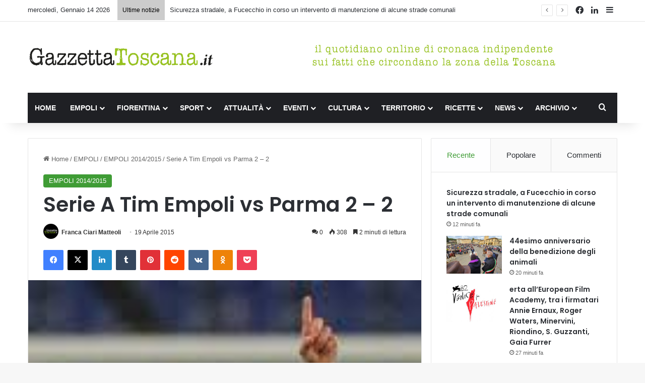

--- FILE ---
content_type: text/html; charset=UTF-8
request_url: https://www.gazzettatoscana.it/serie-a-tim-empoli-vs-parma-2-2/
body_size: 27349
content:
<!DOCTYPE html>
<html lang="it-IT" class="" data-skin="light" prefix="og: http://ogp.me/ns#">
<head>
<!-- Google tag (gtag.js) -->
<script async src="https://www.googletagmanager.com/gtag/js?id=UA-12078953-28"></script>
<script>
  window.dataLayer = window.dataLayer || [];
  function gtag(){dataLayer.push(arguments);}
  gtag('js', new Date());

  gtag('config', 'UA-12078953-28');
</script>

	<meta charset="UTF-8" />
	<link rel="profile" href="https://gmpg.org/xfn/11" />
				<script type="text/javascript" class="_iub_cs_skip">
				var _iub = _iub || {};
				_iub.csConfiguration = _iub.csConfiguration || {};
				_iub.csConfiguration.siteId = "3927831";
				_iub.csConfiguration.cookiePolicyId = "51384868";
							</script>
			<script class="_iub_cs_skip" src="https://cs.iubenda.com/autoblocking/3927831.js" fetchpriority="low"></script>
			<title>Serie A Tim Empoli vs Parma 2 &#8211; 2 &#8211; GazzettaToscana.it</title>

<meta http-equiv='x-dns-prefetch-control' content='on'>
<link rel='dns-prefetch' href='//cdnjs.cloudflare.com' />
<link rel='dns-prefetch' href='//ajax.googleapis.com' />
<link rel='dns-prefetch' href='//fonts.googleapis.com' />
<link rel='dns-prefetch' href='//fonts.gstatic.com' />
<link rel='dns-prefetch' href='//s.gravatar.com' />
<link rel='dns-prefetch' href='//www.google-analytics.com' />
<link rel='preload' as='script' href='https://ajax.googleapis.com/ajax/libs/webfont/1/webfont.js'>
<meta name='robots' content='max-image-preview:large' />
<link rel='dns-prefetch' href='//cdn.iubenda.com' />
<link rel="alternate" type="application/rss+xml" title="GazzettaToscana.it &raquo; Feed" href="https://www.gazzettatoscana.it/feed/" />
<link rel="alternate" type="application/rss+xml" title="GazzettaToscana.it &raquo; Feed dei commenti" href="https://www.gazzettatoscana.it/comments/feed/" />
<link rel="alternate" type="application/rss+xml" title="GazzettaToscana.it &raquo; Serie A Tim Empoli vs Parma 2 &#8211; 2 Feed dei commenti" href="https://www.gazzettatoscana.it/serie-a-tim-empoli-vs-parma-2-2/feed/" />

		<style type="text/css">
			:root{				
			--tie-preset-gradient-1: linear-gradient(135deg, rgba(6, 147, 227, 1) 0%, rgb(155, 81, 224) 100%);
			--tie-preset-gradient-2: linear-gradient(135deg, rgb(122, 220, 180) 0%, rgb(0, 208, 130) 100%);
			--tie-preset-gradient-3: linear-gradient(135deg, rgba(252, 185, 0, 1) 0%, rgba(255, 105, 0, 1) 100%);
			--tie-preset-gradient-4: linear-gradient(135deg, rgba(255, 105, 0, 1) 0%, rgb(207, 46, 46) 100%);
			--tie-preset-gradient-5: linear-gradient(135deg, rgb(238, 238, 238) 0%, rgb(169, 184, 195) 100%);
			--tie-preset-gradient-6: linear-gradient(135deg, rgb(74, 234, 220) 0%, rgb(151, 120, 209) 20%, rgb(207, 42, 186) 40%, rgb(238, 44, 130) 60%, rgb(251, 105, 98) 80%, rgb(254, 248, 76) 100%);
			--tie-preset-gradient-7: linear-gradient(135deg, rgb(255, 206, 236) 0%, rgb(152, 150, 240) 100%);
			--tie-preset-gradient-8: linear-gradient(135deg, rgb(254, 205, 165) 0%, rgb(254, 45, 45) 50%, rgb(107, 0, 62) 100%);
			--tie-preset-gradient-9: linear-gradient(135deg, rgb(255, 203, 112) 0%, rgb(199, 81, 192) 50%, rgb(65, 88, 208) 100%);
			--tie-preset-gradient-10: linear-gradient(135deg, rgb(255, 245, 203) 0%, rgb(182, 227, 212) 50%, rgb(51, 167, 181) 100%);
			--tie-preset-gradient-11: linear-gradient(135deg, rgb(202, 248, 128) 0%, rgb(113, 206, 126) 100%);
			--tie-preset-gradient-12: linear-gradient(135deg, rgb(2, 3, 129) 0%, rgb(40, 116, 252) 100%);
			--tie-preset-gradient-13: linear-gradient(135deg, #4D34FA, #ad34fa);
			--tie-preset-gradient-14: linear-gradient(135deg, #0057FF, #31B5FF);
			--tie-preset-gradient-15: linear-gradient(135deg, #FF007A, #FF81BD);
			--tie-preset-gradient-16: linear-gradient(135deg, #14111E, #4B4462);
			--tie-preset-gradient-17: linear-gradient(135deg, #F32758, #FFC581);

			
					--main-nav-background: #1f2024;
					--main-nav-secondry-background: rgba(0,0,0,0.2);
					--main-nav-primary-color: #0088ff;
					--main-nav-contrast-primary-color: #FFFFFF;
					--main-nav-text-color: #FFFFFF;
					--main-nav-secondry-text-color: rgba(225,255,255,0.5);
					--main-nav-main-border-color: rgba(255,255,255,0.07);
					--main-nav-secondry-border-color: rgba(255,255,255,0.04);
				
			}
		</style>
	<link rel="alternate" title="oEmbed (JSON)" type="application/json+oembed" href="https://www.gazzettatoscana.it/wp-json/oembed/1.0/embed?url=https%3A%2F%2Fwww.gazzettatoscana.it%2Fserie-a-tim-empoli-vs-parma-2-2%2F" />
<link rel="alternate" title="oEmbed (XML)" type="text/xml+oembed" href="https://www.gazzettatoscana.it/wp-json/oembed/1.0/embed?url=https%3A%2F%2Fwww.gazzettatoscana.it%2Fserie-a-tim-empoli-vs-parma-2-2%2F&#038;format=xml" />

<meta property="og:title" content="Serie A Tim Empoli vs Parma 2 &#8211; 2 - GazzettaToscana.it" />
<meta property="og:type" content="article" />
<meta property="og:description" content="EMPOLI: Sepe; Laurini, Tonelli, Rugani, Mario Rui; Vecino (78´ Zielinski), Valdifiori (64´ Signorell" />
<meta property="og:url" content="https://www.gazzettatoscana.it/serie-a-tim-empoli-vs-parma-2-2/" />
<meta property="og:site_name" content="GazzettaToscana.it" />
<meta property="og:image" content="https://www.gazzettatoscana.it/wp-content/uploads/2015/02/maccarone-roma.png" />
<meta name="viewport" content="width=device-width, initial-scale=1.0" /><style id='wp-img-auto-sizes-contain-inline-css' type='text/css'>
img:is([sizes=auto i],[sizes^="auto," i]){contain-intrinsic-size:3000px 1500px}
/*# sourceURL=wp-img-auto-sizes-contain-inline-css */
</style>
<style id='wp-emoji-styles-inline-css' type='text/css'>

	img.wp-smiley, img.emoji {
		display: inline !important;
		border: none !important;
		box-shadow: none !important;
		height: 1em !important;
		width: 1em !important;
		margin: 0 0.07em !important;
		vertical-align: -0.1em !important;
		background: none !important;
		padding: 0 !important;
	}
/*# sourceURL=wp-emoji-styles-inline-css */
</style>
<link rel='stylesheet' id='contact-form-7-css' href='https://www.gazzettatoscana.it/wp-content/plugins/contact-form-7/includes/css/styles.css?ver=6.1.4' type='text/css' media='all' />
<link rel='stylesheet' id='ppress-frontend-css' href='https://www.gazzettatoscana.it/wp-content/plugins/wp-user-avatar/assets/css/frontend.min.css?ver=4.16.8' type='text/css' media='all' />
<link rel='stylesheet' id='ppress-flatpickr-css' href='https://www.gazzettatoscana.it/wp-content/plugins/wp-user-avatar/assets/flatpickr/flatpickr.min.css?ver=4.16.8' type='text/css' media='all' />
<link rel='stylesheet' id='ppress-select2-css' href='https://www.gazzettatoscana.it/wp-content/plugins/wp-user-avatar/assets/select2/select2.min.css?ver=6.9' type='text/css' media='all' />
<link rel='stylesheet' id='tie-css-base-css' href='https://www.gazzettatoscana.it/wp-content/themes/gazzettatoscana/assets/css/base.min.css?ver=7.6.4' type='text/css' media='all' />
<link rel='stylesheet' id='tie-css-styles-css' href='https://www.gazzettatoscana.it/wp-content/themes/gazzettatoscana/assets/css/style.min.css?ver=7.6.4' type='text/css' media='all' />
<link rel='stylesheet' id='tie-css-widgets-css' href='https://www.gazzettatoscana.it/wp-content/themes/gazzettatoscana/assets/css/widgets.min.css?ver=7.6.4' type='text/css' media='all' />
<link rel='stylesheet' id='tie-css-helpers-css' href='https://www.gazzettatoscana.it/wp-content/themes/gazzettatoscana/assets/css/helpers.min.css?ver=7.6.4' type='text/css' media='all' />
<link rel='stylesheet' id='tie-fontawesome5-css' href='https://www.gazzettatoscana.it/wp-content/themes/gazzettatoscana/assets/css/fontawesome.css?ver=7.6.4' type='text/css' media='all' />
<link rel='stylesheet' id='tie-css-ilightbox-css' href='https://www.gazzettatoscana.it/wp-content/themes/gazzettatoscana/assets/ilightbox/dark-skin/skin.css?ver=7.6.4' type='text/css' media='all' />
<link rel='stylesheet' id='tie-css-shortcodes-css' href='https://www.gazzettatoscana.it/wp-content/themes/gazzettatoscana/assets/css/plugins/shortcodes.min.css?ver=7.6.4' type='text/css' media='all' />
<link rel='stylesheet' id='tie-css-single-css' href='https://www.gazzettatoscana.it/wp-content/themes/gazzettatoscana/assets/css/single.min.css?ver=7.6.4' type='text/css' media='all' />
<link rel='stylesheet' id='tie-css-print-css' href='https://www.gazzettatoscana.it/wp-content/themes/gazzettatoscana/assets/css/print.css?ver=7.6.4' type='text/css' media='print' />
<link rel='stylesheet' id='taqyeem-styles-css' href='https://www.gazzettatoscana.it/wp-content/themes/gazzettatoscana/assets/css/plugins/taqyeem.min.css?ver=7.6.4' type='text/css' media='all' />
<link rel='stylesheet' id='tie-theme-child-css-css' href='https://www.gazzettatoscana.it/wp-content/themes/gazzettatoscana-child/style.css?ver=6.9' type='text/css' media='all' />
<style id='tie-theme-child-css-inline-css' type='text/css'>
.wf-active .logo-text,.wf-active h1,.wf-active h2,.wf-active h3,.wf-active h4,.wf-active h5,.wf-active h6,.wf-active .the-subtitle{font-family: 'Poppins';}#main-nav .main-menu > ul > li > a{text-transform: uppercase;}:root:root{--brand-color: #3f9c35;--dark-brand-color: #0d6a03;--bright-color: #FFFFFF;--base-color: #2c2f34;}#reading-position-indicator{box-shadow: 0 0 10px rgba( 63,156,53,0.7);}:root:root{--brand-color: #3f9c35;--dark-brand-color: #0d6a03;--bright-color: #FFFFFF;--base-color: #2c2f34;}#reading-position-indicator{box-shadow: 0 0 10px rgba( 63,156,53,0.7);}#header-notification-bar{background: var( --tie-preset-gradient-13 );}#header-notification-bar{--tie-buttons-color: #FFFFFF;--tie-buttons-border-color: #FFFFFF;--tie-buttons-hover-color: #e1e1e1;--tie-buttons-hover-text: #000000;}#header-notification-bar{--tie-buttons-text: #000000;}#top-nav .breaking-title{color: #000000;}#top-nav .breaking-title:before{background-color: #cccccc;}#top-nav .breaking-news-nav li:hover{background-color: #cccccc;border-color: #cccccc;}.main-nav,.search-in-main-nav{--main-nav-primary-color: #3f9c35;--tie-buttons-color: #3f9c35;--tie-buttons-border-color: #3f9c35;--tie-buttons-text: #FFFFFF;--tie-buttons-hover-color: #217e17;}#main-nav .mega-links-head:after,#main-nav .cats-horizontal a.is-active,#main-nav .cats-horizontal a:hover,#main-nav .spinner > div{background-color: #3f9c35;}#main-nav .menu ul li:hover > a,#main-nav .menu ul li.current-menu-item:not(.mega-link-column) > a,#main-nav .components a:hover,#main-nav .components > li:hover > a,#main-nav #search-submit:hover,#main-nav .cats-vertical a.is-active,#main-nav .cats-vertical a:hover,#main-nav .mega-menu .post-meta a:hover,#main-nav .mega-menu .post-box-title a:hover,#autocomplete-suggestions.search-in-main-nav a:hover,#main-nav .spinner-circle:after{color: #3f9c35;}#main-nav .menu > li.tie-current-menu > a,#main-nav .menu > li:hover > a,.theme-header #main-nav .mega-menu .cats-horizontal a.is-active,.theme-header #main-nav .mega-menu .cats-horizontal a:hover{color: #FFFFFF;}#main-nav .menu > li.tie-current-menu > a:before,#main-nav .menu > li:hover > a:before{border-top-color: #FFFFFF;}.tie-cat-4,.tie-cat-item-4 > span{background-color:#e67e22 !important;color:#FFFFFF !important;}.tie-cat-4:after{border-top-color:#e67e22 !important;}.tie-cat-4:hover{background-color:#c86004 !important;}.tie-cat-4:hover:after{border-top-color:#c86004 !important;}.tie-cat-14,.tie-cat-item-14 > span{background-color:#2ecc71 !important;color:#FFFFFF !important;}.tie-cat-14:after{border-top-color:#2ecc71 !important;}.tie-cat-14:hover{background-color:#10ae53 !important;}.tie-cat-14:hover:after{border-top-color:#10ae53 !important;}.tie-cat-17,.tie-cat-item-17 > span{background-color:#9b59b6 !important;color:#FFFFFF !important;}.tie-cat-17:after{border-top-color:#9b59b6 !important;}.tie-cat-17:hover{background-color:#7d3b98 !important;}.tie-cat-17:hover:after{border-top-color:#7d3b98 !important;}.tie-cat-20,.tie-cat-item-20 > span{background-color:#34495e !important;color:#FFFFFF !important;}.tie-cat-20:after{border-top-color:#34495e !important;}.tie-cat-20:hover{background-color:#162b40 !important;}.tie-cat-20:hover:after{border-top-color:#162b40 !important;}.tie-cat-21,.tie-cat-item-21 > span{background-color:#795548 !important;color:#FFFFFF !important;}.tie-cat-21:after{border-top-color:#795548 !important;}.tie-cat-21:hover{background-color:#5b372a !important;}.tie-cat-21:hover:after{border-top-color:#5b372a !important;}.tie-cat-22,.tie-cat-item-22 > span{background-color:#4CAF50 !important;color:#FFFFFF !important;}.tie-cat-22:after{border-top-color:#4CAF50 !important;}.tie-cat-22:hover{background-color:#2e9132 !important;}.tie-cat-22:hover:after{border-top-color:#2e9132 !important;}.tie-cat-3,.tie-cat-item-3 > span{background-color:#3f9c35 !important;color:#FFFFFF !important;}.tie-cat-3:after{border-top-color:#3f9c35 !important;}.tie-cat-3:hover{background-color:#217e17 !important;}.tie-cat-3:hover:after{border-top-color:#217e17 !important;}.tie-cat-27,.tie-cat-item-27 > span{background-color:#3f9c35 !important;color:#FFFFFF !important;}.tie-cat-27:after{border-top-color:#3f9c35 !important;}.tie-cat-27:hover{background-color:#217e17 !important;}.tie-cat-27:hover:after{border-top-color:#217e17 !important;}.tie-cat-28,.tie-cat-item-28 > span{background-color:#3f9c35 !important;color:#FFFFFF !important;}.tie-cat-28:after{border-top-color:#3f9c35 !important;}.tie-cat-28:hover{background-color:#217e17 !important;}.tie-cat-28:hover:after{border-top-color:#217e17 !important;}.tie-cat-33,.tie-cat-item-33 > span{background-color:#3f9c35 !important;color:#FFFFFF !important;}.tie-cat-33:after{border-top-color:#3f9c35 !important;}.tie-cat-33:hover{background-color:#217e17 !important;}.tie-cat-33:hover:after{border-top-color:#217e17 !important;}.tie-cat-34,.tie-cat-item-34 > span{background-color:#3f9c35 !important;color:#FFFFFF !important;}.tie-cat-34:after{border-top-color:#3f9c35 !important;}.tie-cat-34:hover{background-color:#217e17 !important;}.tie-cat-34:hover:after{border-top-color:#217e17 !important;}.tie-cat-35,.tie-cat-item-35 > span{background-color:#3f9c35 !important;color:#FFFFFF !important;}.tie-cat-35:after{border-top-color:#3f9c35 !important;}.tie-cat-35:hover{background-color:#217e17 !important;}.tie-cat-35:hover:after{border-top-color:#217e17 !important;}.tie-cat-38,.tie-cat-item-38 > span{background-color:#3f9c35 !important;color:#FFFFFF !important;}.tie-cat-38:after{border-top-color:#3f9c35 !important;}.tie-cat-38:hover{background-color:#217e17 !important;}.tie-cat-38:hover:after{border-top-color:#217e17 !important;}.tie-cat-61,.tie-cat-item-61 > span{background-color:#3f9c35 !important;color:#FFFFFF !important;}.tie-cat-61:after{border-top-color:#3f9c35 !important;}.tie-cat-61:hover{background-color:#217e17 !important;}.tie-cat-61:hover:after{border-top-color:#217e17 !important;}.tie-cat-300,.tie-cat-item-300 > span{background-color:#3f9c35 !important;color:#FFFFFF !important;}.tie-cat-300:after{border-top-color:#3f9c35 !important;}.tie-cat-300:hover{background-color:#217e17 !important;}.tie-cat-300:hover:after{border-top-color:#217e17 !important;}.tie-cat-367,.tie-cat-item-367 > span{background-color:#3f9c35 !important;color:#FFFFFF !important;}.tie-cat-367:after{border-top-color:#3f9c35 !important;}.tie-cat-367:hover{background-color:#217e17 !important;}.tie-cat-367:hover:after{border-top-color:#217e17 !important;}.tie-cat-398,.tie-cat-item-398 > span{background-color:#3f9c35 !important;color:#FFFFFF !important;}.tie-cat-398:after{border-top-color:#3f9c35 !important;}.tie-cat-398:hover{background-color:#217e17 !important;}.tie-cat-398:hover:after{border-top-color:#217e17 !important;}.tie-cat-400,.tie-cat-item-400 > span{background-color:#3f9c35 !important;color:#FFFFFF !important;}.tie-cat-400:after{border-top-color:#3f9c35 !important;}.tie-cat-400:hover{background-color:#217e17 !important;}.tie-cat-400:hover:after{border-top-color:#217e17 !important;}.tie-cat-402,.tie-cat-item-402 > span{background-color:#3f9c35 !important;color:#FFFFFF !important;}.tie-cat-402:after{border-top-color:#3f9c35 !important;}.tie-cat-402:hover{background-color:#217e17 !important;}.tie-cat-402:hover:after{border-top-color:#217e17 !important;}.tie-cat-37,.tie-cat-item-37 > span{background-color:#3f9c35 !important;color:#FFFFFF !important;}.tie-cat-37:after{border-top-color:#3f9c35 !important;}.tie-cat-37:hover{background-color:#217e17 !important;}.tie-cat-37:hover:after{border-top-color:#217e17 !important;}.tie-cat-62,.tie-cat-item-62 > span{background-color:#3f9c35 !important;color:#FFFFFF !important;}.tie-cat-62:after{border-top-color:#3f9c35 !important;}.tie-cat-62:hover{background-color:#217e17 !important;}.tie-cat-62:hover:after{border-top-color:#217e17 !important;}.tie-cat-301,.tie-cat-item-301 > span{background-color:#3f9c35 !important;color:#FFFFFF !important;}.tie-cat-301:after{border-top-color:#3f9c35 !important;}.tie-cat-301:hover{background-color:#217e17 !important;}.tie-cat-301:hover:after{border-top-color:#217e17 !important;}.tie-cat-366,.tie-cat-item-366 > span{background-color:#3f9c35 !important;color:#FFFFFF !important;}.tie-cat-366:after{border-top-color:#3f9c35 !important;}.tie-cat-366:hover{background-color:#217e17 !important;}.tie-cat-366:hover:after{border-top-color:#217e17 !important;}.tie-cat-399,.tie-cat-item-399 > span{background-color:#3f9c35 !important;color:#FFFFFF !important;}.tie-cat-399:after{border-top-color:#3f9c35 !important;}.tie-cat-399:hover{background-color:#217e17 !important;}.tie-cat-399:hover:after{border-top-color:#217e17 !important;}.tie-cat-401,.tie-cat-item-401 > span{background-color:#3f9c35 !important;color:#FFFFFF !important;}.tie-cat-401:after{border-top-color:#3f9c35 !important;}.tie-cat-401:hover{background-color:#217e17 !important;}.tie-cat-401:hover:after{border-top-color:#217e17 !important;}.tie-cat-60,.tie-cat-item-60 > span{background-color:#906b4f !important;color:#FFFFFF !important;}.tie-cat-60:after{border-top-color:#906b4f !important;}.tie-cat-60:hover{background-color:#724d31 !important;}.tie-cat-60:hover:after{border-top-color:#724d31 !important;}.tie-cat-32,.tie-cat-item-32 > span{background-color:#906b4f !important;color:#FFFFFF !important;}.tie-cat-32:after{border-top-color:#906b4f !important;}.tie-cat-32:hover{background-color:#724d31 !important;}.tie-cat-32:hover:after{border-top-color:#724d31 !important;}.tie-cat-40,.tie-cat-item-40 > span{background-color:#3f9c35 !important;color:#FFFFFF !important;}.tie-cat-40:after{border-top-color:#3f9c35 !important;}.tie-cat-40:hover{background-color:#217e17 !important;}.tie-cat-40:hover:after{border-top-color:#217e17 !important;}.tie-cat-42,.tie-cat-item-42 > span{background-color:#dd3333 !important;color:#FFFFFF !important;}.tie-cat-42:after{border-top-color:#dd3333 !important;}.tie-cat-42:hover{background-color:#bf1515 !important;}.tie-cat-42:hover:after{border-top-color:#bf1515 !important;}.tie-cat-39,.tie-cat-item-39 > span{background-color:#00afd8 !important;color:#FFFFFF !important;}.tie-cat-39:after{border-top-color:#00afd8 !important;}.tie-cat-39:hover{background-color:#0091ba !important;}.tie-cat-39:hover:after{border-top-color:#0091ba !important;}.tie-cat-41,.tie-cat-item-41 > span{background-color:#8a8acb !important;color:#FFFFFF !important;}.tie-cat-41:after{border-top-color:#8a8acb !important;}.tie-cat-41:hover{background-color:#6c6cad !important;}.tie-cat-41:hover:after{border-top-color:#6c6cad !important;}.tie-cat-36,.tie-cat-item-36 > span{background-color:#ff6900 !important;color:#FFFFFF !important;}.tie-cat-36:after{border-top-color:#ff6900 !important;}.tie-cat-36:hover{background-color:#e14b00 !important;}.tie-cat-36:hover:after{border-top-color:#e14b00 !important;}.tie-cat-403,.tie-cat-item-403 > span{background-color:#906b4f !important;color:#FFFFFF !important;}.tie-cat-403:after{border-top-color:#906b4f !important;}.tie-cat-403:hover{background-color:#724d31 !important;}.tie-cat-403:hover:after{border-top-color:#724d31 !important;}.tie-cat-65,.tie-cat-item-65 > span{background-color:#3f9c35 !important;color:#FFFFFF !important;}.tie-cat-65:after{border-top-color:#3f9c35 !important;}.tie-cat-65:hover{background-color:#217e17 !important;}.tie-cat-65:hover:after{border-top-color:#217e17 !important;}.tie-cat-2,.tie-cat-item-2 > span{background-color:#3f9c35 !important;color:#FFFFFF !important;}.tie-cat-2:after{border-top-color:#3f9c35 !important;}.tie-cat-2:hover{background-color:#217e17 !important;}.tie-cat-2:hover:after{border-top-color:#217e17 !important;}.tie-cat-26,.tie-cat-item-26 > span{background-color:#3f9c35 !important;color:#FFFFFF !important;}.tie-cat-26:after{border-top-color:#3f9c35 !important;}.tie-cat-26:hover{background-color:#217e17 !important;}.tie-cat-26:hover:after{border-top-color:#217e17 !important;}.tie-insta-header {margin-bottom: 15px;}.tie-insta-avatar a {width: 70px;height: 70px;display: block;position: relative;float: left;margin-right: 15px;margin-bottom: 15px;}.tie-insta-avatar a:before {content: "";position: absolute;width: calc(100% + 6px);height: calc(100% + 6px);left: -3px;top: -3px;border-radius: 50%;background: #d6249f;background: radial-gradient(circle at 30% 107%,#fdf497 0%,#fdf497 5%,#fd5949 45%,#d6249f 60%,#285AEB 90%);}.tie-insta-avatar a:after {position: absolute;content: "";width: calc(100% + 3px);height: calc(100% + 3px);left: -2px;top: -2px;border-radius: 50%;background: #fff;}.dark-skin .tie-insta-avatar a:after {background: #27292d;}.tie-insta-avatar img {border-radius: 50%;position: relative;z-index: 2;transition: all 0.25s;}.tie-insta-avatar img:hover {box-shadow: 0px 0px 15px 0 #6b54c6;}.tie-insta-info {font-size: 1.3em;font-weight: bold;margin-bottom: 5px;}
/*# sourceURL=tie-theme-child-css-inline-css */
</style>

<script  type="text/javascript" class=" _iub_cs_skip" type="text/javascript" id="iubenda-head-inline-scripts-0">
/* <![CDATA[ */

var _iub = _iub || [];
_iub.csConfiguration = {"askConsentAtCookiePolicyUpdate":true,"emailMarketing":{"theme":"dark"},"enableFadp":true,"enableLgpd":true,"enableTcf":true,"enableUspr":true,"fadpApplies":true,"floatingPreferencesButtonDisplay":"bottom-right","googleAdditionalConsentMode":true,"perPurposeConsent":true,"preferenceCookie":{"expireAfter":180},"siteId":3927831,"storage":{"useSiteId":true},"tcfPurposes":{"2":"consent_only","7":"consent_only","8":"consent_only","9":"consent_only","10":"consent_only","11":"consent_only"},"usprApplies":true,"whitelabel":false,"cookiePolicyId":51384868,"lang":"it","banner":{"acceptButtonDisplay":true,"closeButtonRejects":true,"customizeButtonDisplay":true,"explicitWithdrawal":true,"listPurposes":true,"ownerName":"www.gazzettatoscana.it","position":"float-top-center","rejectButtonDisplay":true,"showPurposesToggles":true,"showTitle":false,"showTotalNumberOfProviders":true}};

//# sourceURL=iubenda-head-inline-scripts-0
/* ]]> */
</script>
<script  type="text/javascript" class=" _iub_cs_skip" type="text/javascript" src="//cdn.iubenda.com/cs/tcf/stub-v2.js?ver=3.12.5" id="iubenda-head-scripts-1-js"></script>
<script  type="text/javascript" class=" _iub_cs_skip" type="text/javascript" src="//cdn.iubenda.com/cs/tcf/safe-tcf-v2.js?ver=3.12.5" id="iubenda-head-scripts-2-js"></script>
<script  type="text/javascript" class=" _iub_cs_skip" type="text/javascript" src="//cdn.iubenda.com/cs/gpp/stub.js?ver=3.12.5" id="iubenda-head-scripts-3-js"></script>
<script  type="text/javascript" charset="UTF-8" async="" class=" _iub_cs_skip" type="text/javascript" src="//cdn.iubenda.com/cs/iubenda_cs.js?ver=3.12.5" id="iubenda-head-scripts-4-js"></script>
<script type="text/javascript" src="https://www.gazzettatoscana.it/wp-includes/js/jquery/jquery.min.js?ver=3.7.1" id="jquery-core-js"></script>
<script type="text/javascript" src="https://www.gazzettatoscana.it/wp-includes/js/jquery/jquery-migrate.min.js?ver=3.4.1" id="jquery-migrate-js"></script>
<script type="text/javascript" src="https://www.gazzettatoscana.it/wp-content/plugins/wp-user-avatar/assets/flatpickr/flatpickr.min.js?ver=4.16.8" id="ppress-flatpickr-js"></script>
<script type="text/javascript" src="https://www.gazzettatoscana.it/wp-content/plugins/wp-user-avatar/assets/select2/select2.min.js?ver=4.16.8" id="ppress-select2-js"></script>
<link rel="https://api.w.org/" href="https://www.gazzettatoscana.it/wp-json/" /><link rel="alternate" title="JSON" type="application/json" href="https://www.gazzettatoscana.it/wp-json/wp/v2/posts/8763" /><link rel="EditURI" type="application/rsd+xml" title="RSD" href="https://www.gazzettatoscana.it/xmlrpc.php?rsd" />
<meta name="generator" content="WordPress 6.9" />
<link rel="canonical" href="https://www.gazzettatoscana.it/serie-a-tim-empoli-vs-parma-2-2/" />
<link rel='shortlink' href='https://www.gazzettatoscana.it/?p=8763' />
<script type='text/javascript'>
/* <![CDATA[ */
var taqyeem = {"ajaxurl":"https://www.gazzettatoscana.it/wp-admin/admin-ajax.php" , "your_rating":"Your Rating:"};
/* ]]> */
</script>

 <meta name="description" content="EMPOLI: Sepe; Laurini, Tonelli, Rugani, Mario Rui; Vecino (78´ Zielinski), Valdifiori (64´ Signorelli), Croce; Saponara; Pucciarelli (83´ Tavano), Mac" /><meta http-equiv="X-UA-Compatible" content="IE=edge">
<link rel="icon" href="https://www.gazzettatoscana.it/wp-content/uploads/2023/10/cropped-favicon-32x32.png" sizes="32x32" />
<link rel="icon" href="https://www.gazzettatoscana.it/wp-content/uploads/2023/10/cropped-favicon-192x192.png" sizes="192x192" />
<link rel="apple-touch-icon" href="https://www.gazzettatoscana.it/wp-content/uploads/2023/10/cropped-favicon-180x180.png" />
<meta name="msapplication-TileImage" content="https://www.gazzettatoscana.it/wp-content/uploads/2023/10/cropped-favicon-270x270.png" />
		<style type="text/css" id="wp-custom-css">
			#cookie-notice, #cookie-notice * {
    -webkit-box-sizing: border-box;
    -moz-box-sizing: border-box;
    box-sizing: border-box;
	color: #fff;
}		</style>
		<style id='global-styles-inline-css' type='text/css'>
:root{--wp--preset--aspect-ratio--square: 1;--wp--preset--aspect-ratio--4-3: 4/3;--wp--preset--aspect-ratio--3-4: 3/4;--wp--preset--aspect-ratio--3-2: 3/2;--wp--preset--aspect-ratio--2-3: 2/3;--wp--preset--aspect-ratio--16-9: 16/9;--wp--preset--aspect-ratio--9-16: 9/16;--wp--preset--color--black: #000000;--wp--preset--color--cyan-bluish-gray: #abb8c3;--wp--preset--color--white: #ffffff;--wp--preset--color--pale-pink: #f78da7;--wp--preset--color--vivid-red: #cf2e2e;--wp--preset--color--luminous-vivid-orange: #ff6900;--wp--preset--color--luminous-vivid-amber: #fcb900;--wp--preset--color--light-green-cyan: #7bdcb5;--wp--preset--color--vivid-green-cyan: #00d084;--wp--preset--color--pale-cyan-blue: #8ed1fc;--wp--preset--color--vivid-cyan-blue: #0693e3;--wp--preset--color--vivid-purple: #9b51e0;--wp--preset--color--global-color: #3f9c35;--wp--preset--gradient--vivid-cyan-blue-to-vivid-purple: linear-gradient(135deg,rgb(6,147,227) 0%,rgb(155,81,224) 100%);--wp--preset--gradient--light-green-cyan-to-vivid-green-cyan: linear-gradient(135deg,rgb(122,220,180) 0%,rgb(0,208,130) 100%);--wp--preset--gradient--luminous-vivid-amber-to-luminous-vivid-orange: linear-gradient(135deg,rgb(252,185,0) 0%,rgb(255,105,0) 100%);--wp--preset--gradient--luminous-vivid-orange-to-vivid-red: linear-gradient(135deg,rgb(255,105,0) 0%,rgb(207,46,46) 100%);--wp--preset--gradient--very-light-gray-to-cyan-bluish-gray: linear-gradient(135deg,rgb(238,238,238) 0%,rgb(169,184,195) 100%);--wp--preset--gradient--cool-to-warm-spectrum: linear-gradient(135deg,rgb(74,234,220) 0%,rgb(151,120,209) 20%,rgb(207,42,186) 40%,rgb(238,44,130) 60%,rgb(251,105,98) 80%,rgb(254,248,76) 100%);--wp--preset--gradient--blush-light-purple: linear-gradient(135deg,rgb(255,206,236) 0%,rgb(152,150,240) 100%);--wp--preset--gradient--blush-bordeaux: linear-gradient(135deg,rgb(254,205,165) 0%,rgb(254,45,45) 50%,rgb(107,0,62) 100%);--wp--preset--gradient--luminous-dusk: linear-gradient(135deg,rgb(255,203,112) 0%,rgb(199,81,192) 50%,rgb(65,88,208) 100%);--wp--preset--gradient--pale-ocean: linear-gradient(135deg,rgb(255,245,203) 0%,rgb(182,227,212) 50%,rgb(51,167,181) 100%);--wp--preset--gradient--electric-grass: linear-gradient(135deg,rgb(202,248,128) 0%,rgb(113,206,126) 100%);--wp--preset--gradient--midnight: linear-gradient(135deg,rgb(2,3,129) 0%,rgb(40,116,252) 100%);--wp--preset--font-size--small: 13px;--wp--preset--font-size--medium: 20px;--wp--preset--font-size--large: 36px;--wp--preset--font-size--x-large: 42px;--wp--preset--spacing--20: 0.44rem;--wp--preset--spacing--30: 0.67rem;--wp--preset--spacing--40: 1rem;--wp--preset--spacing--50: 1.5rem;--wp--preset--spacing--60: 2.25rem;--wp--preset--spacing--70: 3.38rem;--wp--preset--spacing--80: 5.06rem;--wp--preset--shadow--natural: 6px 6px 9px rgba(0, 0, 0, 0.2);--wp--preset--shadow--deep: 12px 12px 50px rgba(0, 0, 0, 0.4);--wp--preset--shadow--sharp: 6px 6px 0px rgba(0, 0, 0, 0.2);--wp--preset--shadow--outlined: 6px 6px 0px -3px rgb(255, 255, 255), 6px 6px rgb(0, 0, 0);--wp--preset--shadow--crisp: 6px 6px 0px rgb(0, 0, 0);}:where(.is-layout-flex){gap: 0.5em;}:where(.is-layout-grid){gap: 0.5em;}body .is-layout-flex{display: flex;}.is-layout-flex{flex-wrap: wrap;align-items: center;}.is-layout-flex > :is(*, div){margin: 0;}body .is-layout-grid{display: grid;}.is-layout-grid > :is(*, div){margin: 0;}:where(.wp-block-columns.is-layout-flex){gap: 2em;}:where(.wp-block-columns.is-layout-grid){gap: 2em;}:where(.wp-block-post-template.is-layout-flex){gap: 1.25em;}:where(.wp-block-post-template.is-layout-grid){gap: 1.25em;}.has-black-color{color: var(--wp--preset--color--black) !important;}.has-cyan-bluish-gray-color{color: var(--wp--preset--color--cyan-bluish-gray) !important;}.has-white-color{color: var(--wp--preset--color--white) !important;}.has-pale-pink-color{color: var(--wp--preset--color--pale-pink) !important;}.has-vivid-red-color{color: var(--wp--preset--color--vivid-red) !important;}.has-luminous-vivid-orange-color{color: var(--wp--preset--color--luminous-vivid-orange) !important;}.has-luminous-vivid-amber-color{color: var(--wp--preset--color--luminous-vivid-amber) !important;}.has-light-green-cyan-color{color: var(--wp--preset--color--light-green-cyan) !important;}.has-vivid-green-cyan-color{color: var(--wp--preset--color--vivid-green-cyan) !important;}.has-pale-cyan-blue-color{color: var(--wp--preset--color--pale-cyan-blue) !important;}.has-vivid-cyan-blue-color{color: var(--wp--preset--color--vivid-cyan-blue) !important;}.has-vivid-purple-color{color: var(--wp--preset--color--vivid-purple) !important;}.has-black-background-color{background-color: var(--wp--preset--color--black) !important;}.has-cyan-bluish-gray-background-color{background-color: var(--wp--preset--color--cyan-bluish-gray) !important;}.has-white-background-color{background-color: var(--wp--preset--color--white) !important;}.has-pale-pink-background-color{background-color: var(--wp--preset--color--pale-pink) !important;}.has-vivid-red-background-color{background-color: var(--wp--preset--color--vivid-red) !important;}.has-luminous-vivid-orange-background-color{background-color: var(--wp--preset--color--luminous-vivid-orange) !important;}.has-luminous-vivid-amber-background-color{background-color: var(--wp--preset--color--luminous-vivid-amber) !important;}.has-light-green-cyan-background-color{background-color: var(--wp--preset--color--light-green-cyan) !important;}.has-vivid-green-cyan-background-color{background-color: var(--wp--preset--color--vivid-green-cyan) !important;}.has-pale-cyan-blue-background-color{background-color: var(--wp--preset--color--pale-cyan-blue) !important;}.has-vivid-cyan-blue-background-color{background-color: var(--wp--preset--color--vivid-cyan-blue) !important;}.has-vivid-purple-background-color{background-color: var(--wp--preset--color--vivid-purple) !important;}.has-black-border-color{border-color: var(--wp--preset--color--black) !important;}.has-cyan-bluish-gray-border-color{border-color: var(--wp--preset--color--cyan-bluish-gray) !important;}.has-white-border-color{border-color: var(--wp--preset--color--white) !important;}.has-pale-pink-border-color{border-color: var(--wp--preset--color--pale-pink) !important;}.has-vivid-red-border-color{border-color: var(--wp--preset--color--vivid-red) !important;}.has-luminous-vivid-orange-border-color{border-color: var(--wp--preset--color--luminous-vivid-orange) !important;}.has-luminous-vivid-amber-border-color{border-color: var(--wp--preset--color--luminous-vivid-amber) !important;}.has-light-green-cyan-border-color{border-color: var(--wp--preset--color--light-green-cyan) !important;}.has-vivid-green-cyan-border-color{border-color: var(--wp--preset--color--vivid-green-cyan) !important;}.has-pale-cyan-blue-border-color{border-color: var(--wp--preset--color--pale-cyan-blue) !important;}.has-vivid-cyan-blue-border-color{border-color: var(--wp--preset--color--vivid-cyan-blue) !important;}.has-vivid-purple-border-color{border-color: var(--wp--preset--color--vivid-purple) !important;}.has-vivid-cyan-blue-to-vivid-purple-gradient-background{background: var(--wp--preset--gradient--vivid-cyan-blue-to-vivid-purple) !important;}.has-light-green-cyan-to-vivid-green-cyan-gradient-background{background: var(--wp--preset--gradient--light-green-cyan-to-vivid-green-cyan) !important;}.has-luminous-vivid-amber-to-luminous-vivid-orange-gradient-background{background: var(--wp--preset--gradient--luminous-vivid-amber-to-luminous-vivid-orange) !important;}.has-luminous-vivid-orange-to-vivid-red-gradient-background{background: var(--wp--preset--gradient--luminous-vivid-orange-to-vivid-red) !important;}.has-very-light-gray-to-cyan-bluish-gray-gradient-background{background: var(--wp--preset--gradient--very-light-gray-to-cyan-bluish-gray) !important;}.has-cool-to-warm-spectrum-gradient-background{background: var(--wp--preset--gradient--cool-to-warm-spectrum) !important;}.has-blush-light-purple-gradient-background{background: var(--wp--preset--gradient--blush-light-purple) !important;}.has-blush-bordeaux-gradient-background{background: var(--wp--preset--gradient--blush-bordeaux) !important;}.has-luminous-dusk-gradient-background{background: var(--wp--preset--gradient--luminous-dusk) !important;}.has-pale-ocean-gradient-background{background: var(--wp--preset--gradient--pale-ocean) !important;}.has-electric-grass-gradient-background{background: var(--wp--preset--gradient--electric-grass) !important;}.has-midnight-gradient-background{background: var(--wp--preset--gradient--midnight) !important;}.has-small-font-size{font-size: var(--wp--preset--font-size--small) !important;}.has-medium-font-size{font-size: var(--wp--preset--font-size--medium) !important;}.has-large-font-size{font-size: var(--wp--preset--font-size--large) !important;}.has-x-large-font-size{font-size: var(--wp--preset--font-size--x-large) !important;}
/*# sourceURL=global-styles-inline-css */
</style>
</head>

<body id="tie-body" class="wp-singular post-template-default single single-post postid-8763 single-format-standard wp-theme-gazzettatoscana wp-child-theme-gazzettatoscana-child tie-no-js wrapper-has-shadow block-head-1 magazine1 is-thumb-overlay-disabled is-desktop is-header-layout-3 has-header-ad sidebar-right has-sidebar post-layout-1 narrow-title-narrow-media has-mobile-share hide_share_post_top hide_share_post_bottom">
	



<div class="background-overlay">

	<div id="tie-container" class="site tie-container">

		
		<div id="tie-wrapper">

			
<header id="theme-header" class="theme-header header-layout-3 main-nav-dark main-nav-default-dark main-nav-below main-nav-boxed has-stream-item top-nav-active top-nav-light top-nav-default-light top-nav-above has-shadow has-normal-width-logo mobile-header-default">
	
<nav id="top-nav"  class="has-date-breaking-components top-nav header-nav has-breaking-news" aria-label="Navigazione Secondaria">
	<div class="container">
		<div class="topbar-wrapper">

			
					<div class="topbar-today-date">
						mercoledì, Gennaio 14 2026					</div>
					
			<div class="tie-alignleft">
				
<div class="breaking controls-is-active">

	<span class="breaking-title">
		<span class="tie-icon-bolt breaking-icon" aria-hidden="true"></span>
		<span class="breaking-title-text">Ultime notizie</span>
	</span>

	<ul id="breaking-news-in-header" class="breaking-news" data-type="reveal" data-arrows="true">

		
							<li class="news-item">
								<a href="https://www.gazzettatoscana.it/sicurezza-stradale-a-fucecchio-in-corso-un-intervento-di-manutenzione-di-alcune-strade-comunali/">Sicurezza stradale, a Fucecchio in corso un intervento di manutenzione di alcune strade comunali</a>
							</li>

							
							<li class="news-item">
								<a href="https://www.gazzettatoscana.it/44esimo-anniversario-della-benedizione-degli-animali/">44esimo anniversario della benedizione degli animali</a>
							</li>

							
							<li class="news-item">
								<a href="https://www.gazzettatoscana.it/erta-alleuropean-film-academy-tra-i-firmatari-annie-ernaux-roger-waters-minervini-riondino-s-guzzanti-gaia-furrer/">erta all’European Film Academy, tra i firmatari Annie Ernaux, Roger Waters, Minervini, Riondino, S. Guzzanti, Gaia Furrer</a>
							</li>

							
							<li class="news-item">
								<a href="https://www.gazzettatoscana.it/c-femminile-a-montecatini-poker-gialloblu/">C Femminile, a Montecatini poker gialloblu</a>
							</li>

							
							<li class="news-item">
								<a href="https://www.gazzettatoscana.it/al-via-il-bando-aqua-film-festival-2026-xi-edizione-dal-4-al-7-giugno-su-my-movies-e-alla-casa-del-cinema-di-roma-scadenza-24-aprile/">AL VIA IL BANDO AQUA FILM FESTIVAL 2026 &#8211; XI EDIZIONE- DAL 4 al 7 GIUGNO. SU MY MOVIES E ALLA CASA DEL CINEMA DI ROMA &#8211; SCADENZA 24 APRILE</a>
							</li>

							
							<li class="news-item">
								<a href="https://www.gazzettatoscana.it/il-weekend-del-vivaio-gialloblu-30/">Il weekend del vivaio gialloblu</a>
							</li>

							
							<li class="news-item">
								<a href="https://www.gazzettatoscana.it/fondazione-sanlorenzo-lancia-la-seconda-edizione-del-bando-oltremare/">Fondazione Sanlorenzo lancia la seconda edizione del Bando Oltremare</a>
							</li>

							
							<li class="news-item">
								<a href="https://www.gazzettatoscana.it/esclusiva-fabrizio-failla-la-viola-si-salvera-paratici-vicenda-stucchevole-per-il-club-fortini-da-non-sacrificare-per-baldanzi-o-el-shaarawy/">ESCLUSIVA, Fabrizio Failla: “La Viola si salverà. Paratici vicenda stucchevole per il club. Fortini da non sacrificare per Baldanzi o El Shaarawy”</a>
							</li>

							
							<li class="news-item">
								<a href="https://www.gazzettatoscana.it/pietrasanta-conquista-il-pubblico-digitale/">PIETRASANTA &#8220;CONQUISTA&#8221; IL PUBBLICO DIGITALE</a>
							</li>

							
							<li class="news-item">
								<a href="https://www.gazzettatoscana.it/empoli-bibliotecari-scolastici-costruttori-di-futuro-giornata-nazionale-di-studio-alla-biblioteca-comunale-di-empoli/">EMPOLI. “Bibliotecari scolastici, costruttori di futuro”: Giornata nazionale di studio alla biblioteca comunale di Empoli</a>
							</li>

							
	</ul>
</div><!-- #breaking /-->
			</div><!-- .tie-alignleft /-->

			<div class="tie-alignright">
				<ul class="components"> <li class="social-icons-item"><a class="social-link facebook-social-icon" rel="external noopener nofollow" target="_blank" href="https://www.facebook.com/profile.php?id=100063548654410"><span class="tie-social-icon tie-icon-facebook"></span><span class="screen-reader-text">Facebook</span></a></li><li class="social-icons-item"><a class="social-link linkedin-social-icon" rel="external noopener nofollow" target="_blank" href="https://www.linkedin.com/company/gazzettatoscana"><span class="tie-social-icon tie-icon-linkedin"></span><span class="screen-reader-text">LinkedIn</span></a></li> 	<li class="side-aside-nav-icon menu-item custom-menu-link">
		<a href="#">
			<span class="tie-icon-navicon" aria-hidden="true"></span>
			<span class="screen-reader-text">Barra laterale </span>
		</a>
	</li>
	</ul><!-- Components -->			</div><!-- .tie-alignright /-->

		</div><!-- .topbar-wrapper /-->
	</div><!-- .container /-->
</nav><!-- #top-nav /-->

<div class="container header-container">
	<div class="tie-row logo-row">

		
		<div class="logo-wrapper">
			<div class="tie-col-md-4 logo-container clearfix">
				<div id="mobile-header-components-area_1" class="mobile-header-components"><ul class="components"><li class="mobile-component_menu custom-menu-link"><a href="#" id="mobile-menu-icon" class=""><span class="tie-mobile-menu-icon nav-icon is-layout-1"></span><span class="screen-reader-text">Menu</span></a></li></ul></div>
		<div id="logo" class="image-logo" >

			
			<a title="GazzettaToscana.it" href="https://www.gazzettatoscana.it/">
				
				<picture class="tie-logo-default tie-logo-picture">
					
					<source class="tie-logo-source-default tie-logo-source" srcset="https://www.gazzettatoscana.it/wp-content/uploads/2023/10/logo-gazzettatoscana.png">
					<img class="tie-logo-img-default tie-logo-img" src="https://www.gazzettatoscana.it/wp-content/uploads/2023/10/logo-gazzettatoscana.png" alt="GazzettaToscana.it" width="599" height="98" style="max-height:98px; width: auto;" />
				</picture>
						</a>

			
		</div><!-- #logo /-->

		<div id="mobile-header-components-area_2" class="mobile-header-components"><ul class="components"><li class="mobile-component_search custom-menu-link">
				<a href="#" class="tie-search-trigger-mobile">
					<span class="tie-icon-search tie-search-icon" aria-hidden="true"></span>
					<span class="screen-reader-text">Cerca per</span>
				</a>
			</li></ul></div>			</div><!-- .tie-col /-->
		</div><!-- .logo-wrapper /-->

		<div class="tie-col-md-8 stream-item stream-item-top-wrapper"><div class="stream-item-top">
					<a href="" title="Gazzetta Toscana"  rel="nofollow noopener">
						<img src="https://www.gazzettatoscana.it/wp-content/uploads/2023/10/ad-topbar-gazzettatoscana.png" alt="Gazzetta Toscana" width="728" height="91" />
					</a>
				</div></div><!-- .tie-col /-->
	</div><!-- .tie-row /-->
</div><!-- .container /-->

<div class="main-nav-wrapper">
	<nav id="main-nav" data-skin="search-in-main-nav" class="main-nav header-nav live-search-parent menu-style-default menu-style-solid-bg"  aria-label="Navigazione Principale">
		<div class="container">

			<div class="main-menu-wrapper">

				
				<div id="menu-components-wrap">

					
					<div class="main-menu main-menu-wrap">
						<div id="main-nav-menu" class="main-menu header-menu"><ul id="menu-menu-principale" class="menu"><li id="menu-item-81263" class="menu-item menu-item-type-post_type menu-item-object-page menu-item-home menu-item-81263"><a href="https://www.gazzettatoscana.it/">HOME</a></li>
<li id="menu-item-81264" class="menu-item menu-item-type-taxonomy menu-item-object-category current-post-ancestor menu-item-81264 mega-menu mega-recent-featured mega-menu-posts " data-id="2" ><a href="https://www.gazzettatoscana.it/category/empoli/">EMPOLI</a>
<div class="mega-menu-block menu-sub-content"  >

<div class="mega-menu-content">
<div class="mega-ajax-content">
</div><!-- .mega-ajax-content -->

</div><!-- .mega-menu-content -->

</div><!-- .mega-menu-block --> 
</li>
<li id="menu-item-81265" class="menu-item menu-item-type-taxonomy menu-item-object-category menu-item-81265 mega-menu mega-recent-featured mega-menu-posts " data-id="65" ><a href="https://www.gazzettatoscana.it/category/fiorentina/">FIORENTINA</a>
<div class="mega-menu-block menu-sub-content"  >

<div class="mega-menu-content">
<div class="mega-ajax-content">
</div><!-- .mega-ajax-content -->

</div><!-- .mega-menu-content -->

</div><!-- .mega-menu-block --> 
</li>
<li id="menu-item-81266" class="menu-item menu-item-type-taxonomy menu-item-object-category menu-item-81266 mega-menu mega-cat mega-menu-posts " data-id="26" ><a href="https://www.gazzettatoscana.it/category/sport/">SPORT</a>
<div class="mega-menu-block menu-sub-content"  >

<div class="mega-menu-content">
<div class="mega-cat-wrapper">

						<div class="mega-cat-content horizontal-posts">

								<div class="mega-ajax-content mega-cat-posts-container clearfix">

						</div><!-- .mega-ajax-content -->

						</div><!-- .mega-cat-content -->

					</div><!-- .mega-cat-Wrapper -->

</div><!-- .mega-menu-content -->

</div><!-- .mega-menu-block --> 
</li>
<li id="menu-item-81267" class="menu-item menu-item-type-taxonomy menu-item-object-category menu-item-81267 mega-menu mega-cat mega-menu-posts " data-id="39" ><a href="https://www.gazzettatoscana.it/category/attualita/">ATTUALITÀ</a>
<div class="mega-menu-block menu-sub-content"  >

<div class="mega-menu-content">
<div class="mega-cat-wrapper">

						<div class="mega-cat-content horizontal-posts">

								<div class="mega-ajax-content mega-cat-posts-container clearfix">

						</div><!-- .mega-ajax-content -->

						</div><!-- .mega-cat-content -->

					</div><!-- .mega-cat-Wrapper -->

</div><!-- .mega-menu-content -->

</div><!-- .mega-menu-block --> 
</li>
<li id="menu-item-81268" class="menu-item menu-item-type-taxonomy menu-item-object-category menu-item-81268 mega-menu mega-cat mega-menu-posts " data-id="36" ><a href="https://www.gazzettatoscana.it/category/eventi/">EVENTI</a>
<div class="mega-menu-block menu-sub-content"  >

<div class="mega-menu-content">
<div class="mega-cat-wrapper">

						<div class="mega-cat-content horizontal-posts">

								<div class="mega-ajax-content mega-cat-posts-container clearfix">

						</div><!-- .mega-ajax-content -->

						</div><!-- .mega-cat-content -->

					</div><!-- .mega-cat-Wrapper -->

</div><!-- .mega-menu-content -->

</div><!-- .mega-menu-block --> 
</li>
<li id="menu-item-81270" class="menu-item menu-item-type-taxonomy menu-item-object-category menu-item-81270 mega-menu mega-cat mega-menu-posts " data-id="41" ><a href="https://www.gazzettatoscana.it/category/cultura/">CULTURA</a>
<div class="mega-menu-block menu-sub-content"  >

<div class="mega-menu-content">
<div class="mega-cat-wrapper">

						<div class="mega-cat-content horizontal-posts">

								<div class="mega-ajax-content mega-cat-posts-container clearfix">

						</div><!-- .mega-ajax-content -->

						</div><!-- .mega-cat-content -->

					</div><!-- .mega-cat-Wrapper -->

</div><!-- .mega-menu-content -->

</div><!-- .mega-menu-block --> 
</li>
<li id="menu-item-86060" class="menu-item menu-item-type-taxonomy menu-item-object-category menu-item-86060 mega-menu mega-cat mega-menu-posts " data-id="32" ><a href="https://www.gazzettatoscana.it/category/territorio/">TERRITORIO</a>
<div class="mega-menu-block menu-sub-content"  >

<div class="mega-menu-content">
<div class="mega-cat-wrapper">

						<div class="mega-cat-content horizontal-posts">

								<div class="mega-ajax-content mega-cat-posts-container clearfix">

						</div><!-- .mega-ajax-content -->

						</div><!-- .mega-cat-content -->

					</div><!-- .mega-cat-Wrapper -->

</div><!-- .mega-menu-content -->

</div><!-- .mega-menu-block --> 
</li>
<li id="menu-item-86059" class="menu-item menu-item-type-taxonomy menu-item-object-category menu-item-86059 mega-menu mega-cat mega-menu-posts " data-id="60" ><a href="https://www.gazzettatoscana.it/category/ricette/">RICETTE</a>
<div class="mega-menu-block menu-sub-content"  >

<div class="mega-menu-content">
<div class="mega-cat-wrapper">

						<div class="mega-cat-content horizontal-posts">

								<div class="mega-ajax-content mega-cat-posts-container clearfix">

						</div><!-- .mega-ajax-content -->

						</div><!-- .mega-cat-content -->

					</div><!-- .mega-cat-Wrapper -->

</div><!-- .mega-menu-content -->

</div><!-- .mega-menu-block --> 
</li>
<li id="menu-item-81271" class="menu-item menu-item-type-taxonomy menu-item-object-category menu-item-81271 mega-menu mega-cat mega-menu-posts " data-id="42" ><a href="https://www.gazzettatoscana.it/category/news/">NEWS</a>
<div class="mega-menu-block menu-sub-content"  >

<div class="mega-menu-content">
<div class="mega-cat-wrapper">

						<div class="mega-cat-content horizontal-posts">

								<div class="mega-ajax-content mega-cat-posts-container clearfix">

						</div><!-- .mega-ajax-content -->

						</div><!-- .mega-cat-content -->

					</div><!-- .mega-cat-Wrapper -->

</div><!-- .mega-menu-content -->

</div><!-- .mega-menu-block --> 
</li>
<li id="menu-item-81272" class="menu-item menu-item-type-custom menu-item-object-custom menu-item-has-children menu-item-81272 mega-menu mega-links mega-links-4col "><a href="#">ARCHIVIO</a>
<div class="mega-menu-block menu-sub-content"  >

<ul class="sub-menu-columns">
	<li id="menu-item-81287" class="menu-item menu-item-type-taxonomy menu-item-object-category current-post-ancestor menu-item-has-children menu-item-81287 mega-link-column "><a class="mega-links-head"  href="https://www.gazzettatoscana.it/category/empoli/">EMPOLI</a>
	<ul class="sub-menu-columns-item">
		<li id="menu-item-134946" class="menu-item menu-item-type-taxonomy menu-item-object-category menu-item-134946"><a href="https://www.gazzettatoscana.it/category/empoli/empoli-2025-2026/"> <span aria-hidden="true" class="mega-links-default-icon"></span>EMPOLI 2025/2026</a></li>
		<li id="menu-item-123761" class="menu-item menu-item-type-taxonomy menu-item-object-category menu-item-123761"><a href="https://www.gazzettatoscana.it/category/empoli/empoli-2024-2025/"> <span aria-hidden="true" class="mega-links-default-icon"></span>EMPOLI 2024/2025</a></li>
		<li id="menu-item-100084" class="menu-item menu-item-type-taxonomy menu-item-object-category menu-item-100084"><a href="https://www.gazzettatoscana.it/category/empoli/empoli-2023-2024/"> <span aria-hidden="true" class="mega-links-default-icon"></span>EMPOLI 2023/2024</a></li>
		<li id="menu-item-81274" class="menu-item menu-item-type-taxonomy menu-item-object-category menu-item-81274"><a href="https://www.gazzettatoscana.it/category/empoli/empoli-20222023/"> <span aria-hidden="true" class="mega-links-default-icon"></span>EMPOLI 2022/2023</a></li>
		<li id="menu-item-81284" class="menu-item menu-item-type-taxonomy menu-item-object-category menu-item-81284"><a href="https://www.gazzettatoscana.it/category/empoli/empoli-20212022/"> <span aria-hidden="true" class="mega-links-default-icon"></span>EMPOLI 2021/2022</a></li>
		<li id="menu-item-81283" class="menu-item menu-item-type-taxonomy menu-item-object-category menu-item-81283"><a href="https://www.gazzettatoscana.it/category/empoli/empoli-20192020/"> <span aria-hidden="true" class="mega-links-default-icon"></span>EMPOLI 2019/2020</a></li>
		<li id="menu-item-81282" class="menu-item menu-item-type-taxonomy menu-item-object-category menu-item-81282"><a href="https://www.gazzettatoscana.it/category/empoli/empoli-20182019/"> <span aria-hidden="true" class="mega-links-default-icon"></span>EMPOLI 2018/2019</a></li>
		<li id="menu-item-81281" class="menu-item menu-item-type-taxonomy menu-item-object-category menu-item-81281"><a href="https://www.gazzettatoscana.it/category/empoli/empoli-20172018/"> <span aria-hidden="true" class="mega-links-default-icon"></span>EMPOLI 2017/2018</a></li>
		<li id="menu-item-81280" class="menu-item menu-item-type-taxonomy menu-item-object-category menu-item-81280"><a href="https://www.gazzettatoscana.it/category/empoli/empoli-20162017-2/"> <span aria-hidden="true" class="mega-links-default-icon"></span>EMPOLI 2016/2017</a></li>
		<li id="menu-item-81279" class="menu-item menu-item-type-taxonomy menu-item-object-category menu-item-81279"><a href="https://www.gazzettatoscana.it/category/empoli/empoli-20162017/"> <span aria-hidden="true" class="mega-links-default-icon"></span>EMPOLI 2016/2017</a></li>
		<li id="menu-item-81278" class="menu-item menu-item-type-taxonomy menu-item-object-category menu-item-81278"><a href="https://www.gazzettatoscana.it/category/empoli/empoli-20152016/"> <span aria-hidden="true" class="mega-links-default-icon"></span>EMPOLI 2015/2016</a></li>
		<li id="menu-item-81277" class="menu-item menu-item-type-taxonomy menu-item-object-category current-post-ancestor current-menu-parent current-post-parent menu-item-81277"><a href="https://www.gazzettatoscana.it/category/empoli/empoli-20142015/"> <span aria-hidden="true" class="mega-links-default-icon"></span>EMPOLI 2014/2015</a></li>
		<li id="menu-item-81276" class="menu-item menu-item-type-taxonomy menu-item-object-category menu-item-81276"><a href="https://www.gazzettatoscana.it/category/empoli/empoli-20132014/"> <span aria-hidden="true" class="mega-links-default-icon"></span>EMPOLI 2013/2014</a></li>
		<li id="menu-item-81275" class="menu-item menu-item-type-taxonomy menu-item-object-category menu-item-81275"><a href="https://www.gazzettatoscana.it/category/empoli/empoli-20122013/"> <span aria-hidden="true" class="mega-links-default-icon"></span>EMPOLI 2012/2013</a></li>
	</ul>
</li>
	<li id="menu-item-81288" class="menu-item menu-item-type-taxonomy menu-item-object-category menu-item-has-children menu-item-81288 mega-link-column "><a class="mega-links-head"  href="https://www.gazzettatoscana.it/category/fiorentina/">FIORENTINA</a>
	<ul class="sub-menu-columns-item">
		<li id="menu-item-134947" class="menu-item menu-item-type-taxonomy menu-item-object-category menu-item-134947"><a href="https://www.gazzettatoscana.it/category/fiorentina/fiorentina-2025-2026/"> <span aria-hidden="true" class="mega-links-default-icon"></span>FIORENTINA 2025/2026</a></li>
		<li id="menu-item-123762" class="menu-item menu-item-type-taxonomy menu-item-object-category menu-item-123762"><a href="https://www.gazzettatoscana.it/category/fiorentina/fiorentina-2024-2025/"> <span aria-hidden="true" class="mega-links-default-icon"></span>FIORENTINA 2024/2025</a></li>
		<li id="menu-item-100085" class="menu-item menu-item-type-taxonomy menu-item-object-category menu-item-100085"><a href="https://www.gazzettatoscana.it/category/fiorentina/fiorentina-2023-2024/"> <span aria-hidden="true" class="mega-links-default-icon"></span>FIORENTINA 2023/2024</a></li>
		<li id="menu-item-81294" class="menu-item menu-item-type-taxonomy menu-item-object-category menu-item-81294"><a href="https://www.gazzettatoscana.it/category/fiorentina/fiorentina-20222023/"> <span aria-hidden="true" class="mega-links-default-icon"></span>FIORENTINA 2022/2023</a></li>
		<li id="menu-item-81293" class="menu-item menu-item-type-taxonomy menu-item-object-category menu-item-81293"><a href="https://www.gazzettatoscana.it/category/fiorentina/fiorentina-20212022/"> <span aria-hidden="true" class="mega-links-default-icon"></span>FIORENTINA 2021/2022</a></li>
		<li id="menu-item-81292" class="menu-item menu-item-type-taxonomy menu-item-object-category menu-item-81292"><a href="https://www.gazzettatoscana.it/category/fiorentina/fiorentina-20192020/"> <span aria-hidden="true" class="mega-links-default-icon"></span>FIORENTINA 2019/2020</a></li>
		<li id="menu-item-81291" class="menu-item menu-item-type-taxonomy menu-item-object-category menu-item-81291"><a href="https://www.gazzettatoscana.it/category/fiorentina/fiorentina-20182019/"> <span aria-hidden="true" class="mega-links-default-icon"></span>FIORENTINA 2018/2019</a></li>
		<li id="menu-item-81290" class="menu-item menu-item-type-taxonomy menu-item-object-category menu-item-81290"><a href="https://www.gazzettatoscana.it/category/fiorentina/fiorentina-20172018/"> <span aria-hidden="true" class="mega-links-default-icon"></span>FIORENTINA 2017/2018</a></li>
		<li id="menu-item-81289" class="menu-item menu-item-type-taxonomy menu-item-object-category menu-item-81289"><a href="https://www.gazzettatoscana.it/category/fiorentina/fiorentina-20162017/"> <span aria-hidden="true" class="mega-links-default-icon"></span>FIORENTINA 2016/2017</a></li>
	</ul>
</li>
	<li id="menu-item-81295" class="menu-item menu-item-type-custom menu-item-object-custom menu-item-has-children menu-item-81295 mega-link-column "><a class="mega-links-head"  href="#">ARCHIVIO</a>
	<ul class="sub-menu-columns-item">
		<li id="menu-item-81285" class="menu-item menu-item-type-taxonomy menu-item-object-category menu-item-81285"><a href="https://www.gazzettatoscana.it/category/empoli/empoli-archivio-articoli/"> <span aria-hidden="true" class="mega-links-default-icon"></span>EMPOLI ARCHIVIO ARTICOLI</a></li>
		<li id="menu-item-81330" class="menu-item menu-item-type-taxonomy menu-item-object-category menu-item-81330"><a href="https://www.gazzettatoscana.it/category/sport-archivio/"> <span aria-hidden="true" class="mega-links-default-icon"></span>SPORT ARCHIVIO</a></li>
	</ul>
</li>
</ul>

</div><!-- .mega-menu-block --> 
</li>
</ul></div>					</div><!-- .main-menu /-->

					<ul class="components">			<li class="search-compact-icon menu-item custom-menu-link">
				<a href="#" class="tie-search-trigger">
					<span class="tie-icon-search tie-search-icon" aria-hidden="true"></span>
					<span class="screen-reader-text">Cerca per</span>
				</a>
			</li>
			</ul><!-- Components -->
				</div><!-- #menu-components-wrap /-->
			</div><!-- .main-menu-wrapper /-->
		</div><!-- .container /-->

			</nav><!-- #main-nav /-->
</div><!-- .main-nav-wrapper /-->

</header>

<div id="content" class="site-content container"><div id="main-content-row" class="tie-row main-content-row">

<div class="main-content tie-col-md-8 tie-col-xs-12" role="main">

	
	<article id="the-post" class="container-wrapper post-content tie-standard">

		
<header class="entry-header-outer">

	<nav id="breadcrumb"><a href="https://www.gazzettatoscana.it/"><span class="tie-icon-home" aria-hidden="true"></span> Home</a><em class="delimiter">/</em><a href="https://www.gazzettatoscana.it/category/empoli/">EMPOLI</a><em class="delimiter">/</em><a href="https://www.gazzettatoscana.it/category/empoli/empoli-20142015/">EMPOLI 2014/2015</a><em class="delimiter">/</em><span class="current">Serie A Tim Empoli vs Parma 2 &#8211; 2</span></nav><script type="application/ld+json">{"@context":"http:\/\/schema.org","@type":"BreadcrumbList","@id":"#Breadcrumb","itemListElement":[{"@type":"ListItem","position":1,"item":{"name":"Home","@id":"https:\/\/www.gazzettatoscana.it\/"}},{"@type":"ListItem","position":2,"item":{"name":"EMPOLI","@id":"https:\/\/www.gazzettatoscana.it\/category\/empoli\/"}},{"@type":"ListItem","position":3,"item":{"name":"EMPOLI 2014\/2015","@id":"https:\/\/www.gazzettatoscana.it\/category\/empoli\/empoli-20142015\/"}}]}</script>
	<div class="entry-header">

		<span class="post-cat-wrap"><a class="post-cat tie-cat-33" href="https://www.gazzettatoscana.it/category/empoli/empoli-20142015/">EMPOLI 2014/2015</a></span>
		<h1 class="post-title entry-title">
			Serie A Tim Empoli vs Parma 2 &#8211; 2		</h1>

		<div class="single-post-meta post-meta clearfix"><span class="author-meta single-author with-avatars"><span class="meta-item meta-author-wrapper meta-author-2">
						<span class="meta-author-avatar">
							<a href="https://www.gazzettatoscana.it/author/redazione/"><img alt='Foto di Franca Ciari Matteoli' src='https://www.gazzettatoscana.it/wp-content/uploads/2023/10/facebook-profilo-150x150.jpg' srcset='https://www.gazzettatoscana.it/wp-content/uploads/2023/10/facebook-profilo.jpg 2x' class='avatar avatar-140 photo' height='140' width='140' decoding='async'/></a>
						</span>
					<span class="meta-author"><a href="https://www.gazzettatoscana.it/author/redazione/" class="author-name tie-icon" title="Franca Ciari Matteoli">Franca Ciari Matteoli</a></span></span></span><span class="date meta-item tie-icon">19 Aprile 2015</span><div class="tie-alignright"><span class="meta-comment tie-icon meta-item fa-before">0</span><span class="meta-views meta-item "><span class="tie-icon-fire" aria-hidden="true"></span> 308 </span><span class="meta-reading-time meta-item"><span class="tie-icon-bookmark" aria-hidden="true"></span> 2 minuti di lettura</span> </div></div><!-- .post-meta -->	</div><!-- .entry-header /-->

	
	
</header><!-- .entry-header-outer /-->



		<div id="share-buttons-top" class="share-buttons share-buttons-top">
			<div class="share-links  icons-only">
				
				<a href="https://www.facebook.com/sharer.php?u=https://www.gazzettatoscana.it/serie-a-tim-empoli-vs-parma-2-2/" rel="external noopener nofollow" title="Facebook" target="_blank" class="facebook-share-btn " data-raw="https://www.facebook.com/sharer.php?u={post_link}">
					<span class="share-btn-icon tie-icon-facebook"></span> <span class="screen-reader-text">Facebook</span>
				</a>
				<a href="https://x.com/intent/post?text=Serie%20A%20Tim%20Empoli%20vs%20Parma%202%20%E2%80%93%202&#038;url=https://www.gazzettatoscana.it/serie-a-tim-empoli-vs-parma-2-2/" rel="external noopener nofollow" title="X" target="_blank" class="twitter-share-btn " data-raw="https://x.com/intent/post?text={post_title}&amp;url={post_link}">
					<span class="share-btn-icon tie-icon-twitter"></span> <span class="screen-reader-text">X</span>
				</a>
				<a href="https://www.linkedin.com/shareArticle?mini=true&#038;url=https://www.gazzettatoscana.it/serie-a-tim-empoli-vs-parma-2-2/&#038;title=Serie%20A%20Tim%20Empoli%20vs%20Parma%202%20%E2%80%93%202" rel="external noopener nofollow" title="LinkedIn" target="_blank" class="linkedin-share-btn " data-raw="https://www.linkedin.com/shareArticle?mini=true&amp;url={post_full_link}&amp;title={post_title}">
					<span class="share-btn-icon tie-icon-linkedin"></span> <span class="screen-reader-text">LinkedIn</span>
				</a>
				<a href="https://www.tumblr.com/share/link?url=https://www.gazzettatoscana.it/serie-a-tim-empoli-vs-parma-2-2/&#038;name=Serie%20A%20Tim%20Empoli%20vs%20Parma%202%20%E2%80%93%202" rel="external noopener nofollow" title="Tumblr" target="_blank" class="tumblr-share-btn " data-raw="https://www.tumblr.com/share/link?url={post_link}&amp;name={post_title}">
					<span class="share-btn-icon tie-icon-tumblr"></span> <span class="screen-reader-text">Tumblr</span>
				</a>
				<a href="https://pinterest.com/pin/create/button/?url=https://www.gazzettatoscana.it/serie-a-tim-empoli-vs-parma-2-2/&#038;description=Serie%20A%20Tim%20Empoli%20vs%20Parma%202%20%E2%80%93%202&#038;media=https://www.gazzettatoscana.it/wp-content/uploads/2015/02/maccarone-roma.png" rel="external noopener nofollow" title="Pinterest" target="_blank" class="pinterest-share-btn " data-raw="https://pinterest.com/pin/create/button/?url={post_link}&amp;description={post_title}&amp;media={post_img}">
					<span class="share-btn-icon tie-icon-pinterest"></span> <span class="screen-reader-text">Pinterest</span>
				</a>
				<a href="https://reddit.com/submit?url=https://www.gazzettatoscana.it/serie-a-tim-empoli-vs-parma-2-2/&#038;title=Serie%20A%20Tim%20Empoli%20vs%20Parma%202%20%E2%80%93%202" rel="external noopener nofollow" title="Reddit" target="_blank" class="reddit-share-btn " data-raw="https://reddit.com/submit?url={post_link}&amp;title={post_title}">
					<span class="share-btn-icon tie-icon-reddit"></span> <span class="screen-reader-text">Reddit</span>
				</a>
				<a href="https://vk.com/share.php?url=https://www.gazzettatoscana.it/serie-a-tim-empoli-vs-parma-2-2/" rel="external noopener nofollow" title="VKontakte" target="_blank" class="vk-share-btn " data-raw="https://vk.com/share.php?url={post_link}">
					<span class="share-btn-icon tie-icon-vk"></span> <span class="screen-reader-text">VKontakte</span>
				</a>
				<a href="https://connect.ok.ru/dk?st.cmd=WidgetSharePreview&#038;st.shareUrl=https://www.gazzettatoscana.it/serie-a-tim-empoli-vs-parma-2-2/&#038;description=Serie%20A%20Tim%20Empoli%20vs%20Parma%202%20%E2%80%93%202&#038;media=https://www.gazzettatoscana.it/wp-content/uploads/2015/02/maccarone-roma.png" rel="external noopener nofollow" title="Odnoklassniki" target="_blank" class="odnoklassniki-share-btn " data-raw="https://connect.ok.ru/dk?st.cmd=WidgetSharePreview&st.shareUrl={post_link}&amp;description={post_title}&amp;media={post_img}">
					<span class="share-btn-icon tie-icon-odnoklassniki"></span> <span class="screen-reader-text">Odnoklassniki</span>
				</a>
				<a href="https://getpocket.com/save?title=Serie%20A%20Tim%20Empoli%20vs%20Parma%202%20%E2%80%93%202&#038;url=https://www.gazzettatoscana.it/serie-a-tim-empoli-vs-parma-2-2/" rel="external noopener nofollow" title="Pocket" target="_blank" class="pocket-share-btn " data-raw="https://getpocket.com/save?title={post_title}&amp;url={post_link}">
					<span class="share-btn-icon tie-icon-get-pocket"></span> <span class="screen-reader-text">Pocket</span>
				</a>			</div><!-- .share-links /-->
		</div><!-- .share-buttons /-->

		<div  class="featured-area"><div class="featured-area-inner"><figure class="single-featured-image"><img width="168" height="256" src="https://www.gazzettatoscana.it/wp-content/uploads/2015/02/maccarone-roma.png" class="attachment-jannah-image-post size-jannah-image-post wp-post-image" alt="" data-main-img="1" decoding="async" /></figure></div></div>
		<div class="entry-content entry clearfix">

			
			<p><span style="color: #000000;font-family: Calibri;font-size: medium"><a href="https://www.gazzettatoscana.it/web/?attachment_id=8546" rel="attachment wp-att-8546"><img decoding="async" class="alignnone size-full wp-image-8546" src="https://www.ciprianicomunicazione.com/gazzettatoscana2/wp-content/uploads/2015/02/maccarone-roma.png" alt="" width="168" height="256" /></a>EMPOLI: Sepe; Laurini, Tonelli, Rugani, Mario Rui; Vecino (78´ Zielinski), Valdifiori (64´ Signorelli), Croce; Saponara; Pucciarelli (83´ Tavano), Maccarone.</span></p>
<p><span style="color: #000000;font-family: Calibri;font-size: medium">A disposizione: Pugliesi, Bassi, Hysaj, Somma, Barba, Brillante, Diousse, Mchedlidze All. Sarri </span></p>
<p><span style="color: #000000;font-family: Calibri;font-size: medium"> </span></p>
<p><span style="color: #000000;font-family: Calibri;font-size: medium">PARMA: Mirante; Cassani, Costa, Feddal; Varela, Mauri, Lodi (54´ Nocerino), Lila (69´ Belfodil), Gobbi; Coda, Ghezzal.</span></p>
<p><span style="color: #000000;font-family: Calibri;font-size: medium">A disposizione: Iacobucci, Bajza, Santacroce, Lucarelli, Esposito, Mariga, Erlic, Haraslin, Palladino All. Donadoni </span></p>
<p><span style="color: #000000;font-family: Calibri;font-size: medium">Arbitro: Pasqua di Tivoli </span></p>
<p><span style="color: #000000;font-family: Calibri;font-size: medium">Marcatori: 19´ Lodi, 32´ Maccarone, 45´ Tonelli, 73´ Belfodil</span></p>
<p><span style="color: #000000;font-family: Calibri;font-size: medium">Ammoniti: Mauri (P)</span></p>
<p><span style="color: #000000;font-family: Calibri;font-size: medium"> </span></p>
<p><span style="color: #000000;font-family: Calibri;font-size: medium">Torna a far punti l´Empoli dopo due sconfitte consecutive, anche se con il Parma non riesce a portare a casa l´intera posta. Parte forte l´Empoli che nei primi minuti colleziona più di un angolo, ma colpisce solo l´esterno della rete. Ma, nonostante il buon inizio azzurro, al 19´ a passare è il Parma: Lodi calcia col destro da dentro l´area di rigore e trova l´angolo basso alla destra di Sepe per il vantaggio gialloblu. L´Empoli prova a reagire a al 27´ sfiora il pari con una bell´azione di Saponara che mette al centro, ma la difesa del Parma libera. Al 32´ il meritato pari: ancora Saponara dalla sinistra, che serve Maccarone che di prima intenzione mette in rete per l´1-1. Ancora Empoli pericoloso al 38´, con la conclusione di Vecino che finisce al lato. All´ultimo istante della prima frazione l´Empoli ribalta la gara e trova il vantaggio: corner di Valdifiori e testa di Tonelli che mette in rete e realizza il suo quinto gol stagionale. Ancora cambi, con Sarri che richiama Valdifiori per Signorelli e Donadono inserisce Belfodil per Lila</span></p>
<p><span style="color: #000000;font-family: Calibri;font-size: medium">La ripresa si apre senza novità nei 22, ma con ancora l´Empoli vicino al gol: al minuto 50 Mirante è prodigioso prima su Saponara, poi su un colpo di testa di Croce da distanza ravvicinata si salva in corner. Il Parma toglie Lodi, per Nocerino, ma la gara sembra scorrere senza particolari sussulti che l´Empoli che prova ad amministrare il vantaggio. E proprio il neo entrato francese a trovar eil gol del pari al 73´: Coda calcia dal limite e la sua conclusione deviata va sulla traversa; sulla respinta Belfodil mette in rete per il pareggio del Parma. Sarri cambia ancora per riportarsi avanti: fuori prima Vecino poi Pucciarelli dentro rispettivamente Zielinski e Tavano. Nel finale però non succede altro e il risultato non cambia: al Castellani Empoli-Parma finisce 2-2.</span></p>
<p><span style="color: #000000;font-family: Calibri;font-size: medium"> </span></p>
<p><span style="color: #000000;font-family: Calibri;font-size: medium"> </span></p>
<p><span style="color: #000000;font-family: Calibri;font-size: medium">Fonte: EmpoliFC</span></p>

			
		</div><!-- .entry-content /-->

				<div id="post-extra-info">
			<div class="theiaStickySidebar">
				<div class="single-post-meta post-meta clearfix"><span class="author-meta single-author with-avatars"><span class="meta-item meta-author-wrapper meta-author-2">
						<span class="meta-author-avatar">
							<a href="https://www.gazzettatoscana.it/author/redazione/"><img alt='Foto di Franca Ciari Matteoli' src='https://www.gazzettatoscana.it/wp-content/uploads/2023/10/facebook-profilo-150x150.jpg' srcset='https://www.gazzettatoscana.it/wp-content/uploads/2023/10/facebook-profilo.jpg 2x' class='avatar avatar-140 photo' height='140' width='140' loading='lazy' decoding='async'/></a>
						</span>
					<span class="meta-author"><a href="https://www.gazzettatoscana.it/author/redazione/" class="author-name tie-icon" title="Franca Ciari Matteoli">Franca Ciari Matteoli</a></span></span></span><span class="date meta-item tie-icon">19 Aprile 2015</span><div class="tie-alignright"><span class="meta-comment tie-icon meta-item fa-before">0</span><span class="meta-views meta-item "><span class="tie-icon-fire" aria-hidden="true"></span> 308 </span><span class="meta-reading-time meta-item"><span class="tie-icon-bookmark" aria-hidden="true"></span> 2 minuti di lettura</span> </div></div><!-- .post-meta -->

		<div id="share-buttons-top" class="share-buttons share-buttons-top">
			<div class="share-links  icons-only">
				
				<a href="https://www.facebook.com/sharer.php?u=https://www.gazzettatoscana.it/serie-a-tim-empoli-vs-parma-2-2/" rel="external noopener nofollow" title="Facebook" target="_blank" class="facebook-share-btn " data-raw="https://www.facebook.com/sharer.php?u={post_link}">
					<span class="share-btn-icon tie-icon-facebook"></span> <span class="screen-reader-text">Facebook</span>
				</a>
				<a href="https://x.com/intent/post?text=Serie%20A%20Tim%20Empoli%20vs%20Parma%202%20%E2%80%93%202&#038;url=https://www.gazzettatoscana.it/serie-a-tim-empoli-vs-parma-2-2/" rel="external noopener nofollow" title="X" target="_blank" class="twitter-share-btn " data-raw="https://x.com/intent/post?text={post_title}&amp;url={post_link}">
					<span class="share-btn-icon tie-icon-twitter"></span> <span class="screen-reader-text">X</span>
				</a>
				<a href="https://www.linkedin.com/shareArticle?mini=true&#038;url=https://www.gazzettatoscana.it/serie-a-tim-empoli-vs-parma-2-2/&#038;title=Serie%20A%20Tim%20Empoli%20vs%20Parma%202%20%E2%80%93%202" rel="external noopener nofollow" title="LinkedIn" target="_blank" class="linkedin-share-btn " data-raw="https://www.linkedin.com/shareArticle?mini=true&amp;url={post_full_link}&amp;title={post_title}">
					<span class="share-btn-icon tie-icon-linkedin"></span> <span class="screen-reader-text">LinkedIn</span>
				</a>
				<a href="https://www.tumblr.com/share/link?url=https://www.gazzettatoscana.it/serie-a-tim-empoli-vs-parma-2-2/&#038;name=Serie%20A%20Tim%20Empoli%20vs%20Parma%202%20%E2%80%93%202" rel="external noopener nofollow" title="Tumblr" target="_blank" class="tumblr-share-btn " data-raw="https://www.tumblr.com/share/link?url={post_link}&amp;name={post_title}">
					<span class="share-btn-icon tie-icon-tumblr"></span> <span class="screen-reader-text">Tumblr</span>
				</a>
				<a href="https://pinterest.com/pin/create/button/?url=https://www.gazzettatoscana.it/serie-a-tim-empoli-vs-parma-2-2/&#038;description=Serie%20A%20Tim%20Empoli%20vs%20Parma%202%20%E2%80%93%202&#038;media=https://www.gazzettatoscana.it/wp-content/uploads/2015/02/maccarone-roma.png" rel="external noopener nofollow" title="Pinterest" target="_blank" class="pinterest-share-btn " data-raw="https://pinterest.com/pin/create/button/?url={post_link}&amp;description={post_title}&amp;media={post_img}">
					<span class="share-btn-icon tie-icon-pinterest"></span> <span class="screen-reader-text">Pinterest</span>
				</a>
				<a href="https://reddit.com/submit?url=https://www.gazzettatoscana.it/serie-a-tim-empoli-vs-parma-2-2/&#038;title=Serie%20A%20Tim%20Empoli%20vs%20Parma%202%20%E2%80%93%202" rel="external noopener nofollow" title="Reddit" target="_blank" class="reddit-share-btn " data-raw="https://reddit.com/submit?url={post_link}&amp;title={post_title}">
					<span class="share-btn-icon tie-icon-reddit"></span> <span class="screen-reader-text">Reddit</span>
				</a>
				<a href="https://vk.com/share.php?url=https://www.gazzettatoscana.it/serie-a-tim-empoli-vs-parma-2-2/" rel="external noopener nofollow" title="VKontakte" target="_blank" class="vk-share-btn " data-raw="https://vk.com/share.php?url={post_link}">
					<span class="share-btn-icon tie-icon-vk"></span> <span class="screen-reader-text">VKontakte</span>
				</a>
				<a href="https://connect.ok.ru/dk?st.cmd=WidgetSharePreview&#038;st.shareUrl=https://www.gazzettatoscana.it/serie-a-tim-empoli-vs-parma-2-2/&#038;description=Serie%20A%20Tim%20Empoli%20vs%20Parma%202%20%E2%80%93%202&#038;media=https://www.gazzettatoscana.it/wp-content/uploads/2015/02/maccarone-roma.png" rel="external noopener nofollow" title="Odnoklassniki" target="_blank" class="odnoklassniki-share-btn " data-raw="https://connect.ok.ru/dk?st.cmd=WidgetSharePreview&st.shareUrl={post_link}&amp;description={post_title}&amp;media={post_img}">
					<span class="share-btn-icon tie-icon-odnoklassniki"></span> <span class="screen-reader-text">Odnoklassniki</span>
				</a>
				<a href="https://getpocket.com/save?title=Serie%20A%20Tim%20Empoli%20vs%20Parma%202%20%E2%80%93%202&#038;url=https://www.gazzettatoscana.it/serie-a-tim-empoli-vs-parma-2-2/" rel="external noopener nofollow" title="Pocket" target="_blank" class="pocket-share-btn " data-raw="https://getpocket.com/save?title={post_title}&amp;url={post_link}">
					<span class="share-btn-icon tie-icon-get-pocket"></span> <span class="screen-reader-text">Pocket</span>
				</a>			</div><!-- .share-links /-->
		</div><!-- .share-buttons /-->

					</div>
		</div>

		<div class="clearfix"></div>
		<script id="tie-schema-json" type="application/ld+json">{"@context":"http:\/\/schema.org","@type":"Article","dateCreated":"2015-04-19T08:51:13+02:00","datePublished":"2015-04-19T08:51:13+02:00","dateModified":"2015-04-19T08:51:13+02:00","headline":"Serie A Tim Empoli vs Parma 2 &#8211; 2","name":"Serie A Tim Empoli vs Parma 2 &#8211; 2","keywords":[],"url":"https:\/\/www.gazzettatoscana.it\/serie-a-tim-empoli-vs-parma-2-2\/","description":"EMPOLI: Sepe; Laurini, Tonelli, Rugani, Mario Rui; Vecino (78\u00b4 Zielinski), Valdifiori (64\u00b4 Signorelli), Croce; Saponara; Pucciarelli (83\u00b4 Tavano), Maccarone. A disposizione: Pugliesi, Bassi, Hysaj, So","copyrightYear":"2015","articleSection":"EMPOLI 2014\/2015","articleBody":"EMPOLI: Sepe; Laurini, Tonelli, Rugani, Mario Rui; Vecino (78\u00b4 Zielinski), Valdifiori (64\u00b4 Signorelli), Croce; Saponara; Pucciarelli (83\u00b4 Tavano), Maccarone.\n\nA disposizione: Pugliesi, Bassi, Hysaj, Somma, Barba, Brillante, Diousse, Mchedlidze All. Sarri \n\n\u00a0\n\nPARMA: Mirante; Cassani, Costa, Feddal; Varela, Mauri, Lodi (54\u00b4 Nocerino), Lila (69\u00b4 Belfodil), Gobbi; Coda, Ghezzal.\n\nA disposizione: Iacobucci, Bajza, Santacroce, Lucarelli, Esposito, Mariga, Erlic, Haraslin, Palladino All. Donadoni \n\nArbitro: Pasqua di Tivoli \n\nMarcatori: 19\u00b4 Lodi, 32\u00b4 Maccarone, 45\u00b4 Tonelli, 73\u00b4 Belfodil\n\nAmmoniti: Mauri (P)\n\n\u00a0\n\nTorna a far punti l\u00b4Empoli dopo due sconfitte consecutive, anche se con il Parma non riesce a portare a casa l\u00b4intera posta. Parte forte l\u00b4Empoli che nei primi minuti colleziona pi\u00f9 di un angolo, ma colpisce solo l\u00b4esterno della rete. Ma, nonostante il buon inizio azzurro, al 19\u00b4 a passare \u00e8 il Parma: Lodi calcia col destro da dentro l\u00b4area di rigore e trova l\u00b4angolo basso alla destra di Sepe per il vantaggio gialloblu. L\u00b4Empoli prova a reagire a al 27\u00b4 sfiora il pari con una bell\u00b4azione di Saponara che mette al centro, ma la difesa del Parma libera. Al 32\u00b4 il meritato pari: ancora Saponara dalla sinistra, che serve Maccarone che di prima intenzione mette in rete per l\u00b41-1. Ancora Empoli pericoloso al 38\u00b4, con la conclusione di Vecino che finisce al lato. All\u00b4ultimo istante della prima frazione l\u00b4Empoli ribalta la gara e trova il vantaggio: corner di Valdifiori e testa di Tonelli che mette in rete e realizza il suo quinto gol stagionale. Ancora cambi, con Sarri che richiama Valdifiori per Signorelli e Donadono inserisce Belfodil per Lila\n\nLa ripresa si apre senza novit\u00e0 nei 22, ma con ancora l\u00b4Empoli vicino al gol: al minuto 50 Mirante \u00e8 prodigioso prima su Saponara, poi su un colpo di testa di Croce da distanza ravvicinata si salva in corner. Il Parma toglie Lodi, per Nocerino, ma la gara sembra scorrere senza particolari sussulti che l\u00b4Empoli che prova ad amministrare il vantaggio. E proprio il neo entrato francese a trovar eil gol del pari al 73\u00b4: Coda calcia dal limite e la sua conclusione deviata va sulla traversa; sulla respinta Belfodil mette in rete per il pareggio del Parma. Sarri cambia ancora per riportarsi avanti: fuori prima Vecino poi Pucciarelli dentro rispettivamente Zielinski e Tavano. Nel finale per\u00f2 non succede altro e il risultato non cambia: al Castellani Empoli-Parma finisce 2-2.\n\n\u00a0\n\n\u00a0\n\nFonte: EmpoliFC","publisher":{"@id":"#Publisher","@type":"Organization","name":"GazzettaToscana.it","logo":{"@type":"ImageObject","url":"https:\/\/www.gazzettatoscana.it\/wp-content\/uploads\/2023\/10\/logo-gazzettatoscana.png"},"sameAs":["https:\/\/www.facebook.com\/profile.php?id=100063548654410","https:\/\/www.linkedin.com\/company\/gazzettatoscana"]},"sourceOrganization":{"@id":"#Publisher"},"copyrightHolder":{"@id":"#Publisher"},"mainEntityOfPage":{"@type":"WebPage","@id":"https:\/\/www.gazzettatoscana.it\/serie-a-tim-empoli-vs-parma-2-2\/","breadcrumb":{"@id":"#Breadcrumb"}},"author":{"@type":"Person","name":"Franca Ciari Matteoli","url":"https:\/\/www.gazzettatoscana.it\/author\/redazione\/"},"image":{"@type":"ImageObject","url":"https:\/\/www.gazzettatoscana.it\/wp-content\/uploads\/2015\/02\/maccarone-roma.png","width":1200,"height":256}}</script>

		<div id="share-buttons-bottom" class="share-buttons share-buttons-bottom">
			<div class="share-links  icons-only">
										<div class="share-title">
							<span class="tie-icon-share" aria-hidden="true"></span>
							<span> Condividi</span>
						</div>
						
				<a href="https://www.facebook.com/sharer.php?u=https://www.gazzettatoscana.it/serie-a-tim-empoli-vs-parma-2-2/" rel="external noopener nofollow" title="Facebook" target="_blank" class="facebook-share-btn " data-raw="https://www.facebook.com/sharer.php?u={post_link}">
					<span class="share-btn-icon tie-icon-facebook"></span> <span class="screen-reader-text">Facebook</span>
				</a>
				<a href="https://x.com/intent/post?text=Serie%20A%20Tim%20Empoli%20vs%20Parma%202%20%E2%80%93%202&#038;url=https://www.gazzettatoscana.it/serie-a-tim-empoli-vs-parma-2-2/" rel="external noopener nofollow" title="X" target="_blank" class="twitter-share-btn " data-raw="https://x.com/intent/post?text={post_title}&amp;url={post_link}">
					<span class="share-btn-icon tie-icon-twitter"></span> <span class="screen-reader-text">X</span>
				</a>
				<a href="https://www.linkedin.com/shareArticle?mini=true&#038;url=https://www.gazzettatoscana.it/serie-a-tim-empoli-vs-parma-2-2/&#038;title=Serie%20A%20Tim%20Empoli%20vs%20Parma%202%20%E2%80%93%202" rel="external noopener nofollow" title="LinkedIn" target="_blank" class="linkedin-share-btn " data-raw="https://www.linkedin.com/shareArticle?mini=true&amp;url={post_full_link}&amp;title={post_title}">
					<span class="share-btn-icon tie-icon-linkedin"></span> <span class="screen-reader-text">LinkedIn</span>
				</a>
				<a href="https://www.tumblr.com/share/link?url=https://www.gazzettatoscana.it/serie-a-tim-empoli-vs-parma-2-2/&#038;name=Serie%20A%20Tim%20Empoli%20vs%20Parma%202%20%E2%80%93%202" rel="external noopener nofollow" title="Tumblr" target="_blank" class="tumblr-share-btn " data-raw="https://www.tumblr.com/share/link?url={post_link}&amp;name={post_title}">
					<span class="share-btn-icon tie-icon-tumblr"></span> <span class="screen-reader-text">Tumblr</span>
				</a>
				<a href="https://pinterest.com/pin/create/button/?url=https://www.gazzettatoscana.it/serie-a-tim-empoli-vs-parma-2-2/&#038;description=Serie%20A%20Tim%20Empoli%20vs%20Parma%202%20%E2%80%93%202&#038;media=https://www.gazzettatoscana.it/wp-content/uploads/2015/02/maccarone-roma.png" rel="external noopener nofollow" title="Pinterest" target="_blank" class="pinterest-share-btn " data-raw="https://pinterest.com/pin/create/button/?url={post_link}&amp;description={post_title}&amp;media={post_img}">
					<span class="share-btn-icon tie-icon-pinterest"></span> <span class="screen-reader-text">Pinterest</span>
				</a>
				<a href="https://reddit.com/submit?url=https://www.gazzettatoscana.it/serie-a-tim-empoli-vs-parma-2-2/&#038;title=Serie%20A%20Tim%20Empoli%20vs%20Parma%202%20%E2%80%93%202" rel="external noopener nofollow" title="Reddit" target="_blank" class="reddit-share-btn " data-raw="https://reddit.com/submit?url={post_link}&amp;title={post_title}">
					<span class="share-btn-icon tie-icon-reddit"></span> <span class="screen-reader-text">Reddit</span>
				</a>
				<a href="https://vk.com/share.php?url=https://www.gazzettatoscana.it/serie-a-tim-empoli-vs-parma-2-2/" rel="external noopener nofollow" title="VKontakte" target="_blank" class="vk-share-btn " data-raw="https://vk.com/share.php?url={post_link}">
					<span class="share-btn-icon tie-icon-vk"></span> <span class="screen-reader-text">VKontakte</span>
				</a>
				<a href="https://connect.ok.ru/dk?st.cmd=WidgetSharePreview&#038;st.shareUrl=https://www.gazzettatoscana.it/serie-a-tim-empoli-vs-parma-2-2/&#038;description=Serie%20A%20Tim%20Empoli%20vs%20Parma%202%20%E2%80%93%202&#038;media=https://www.gazzettatoscana.it/wp-content/uploads/2015/02/maccarone-roma.png" rel="external noopener nofollow" title="Odnoklassniki" target="_blank" class="odnoklassniki-share-btn " data-raw="https://connect.ok.ru/dk?st.cmd=WidgetSharePreview&st.shareUrl={post_link}&amp;description={post_title}&amp;media={post_img}">
					<span class="share-btn-icon tie-icon-odnoklassniki"></span> <span class="screen-reader-text">Odnoklassniki</span>
				</a>
				<a href="https://getpocket.com/save?title=Serie%20A%20Tim%20Empoli%20vs%20Parma%202%20%E2%80%93%202&#038;url=https://www.gazzettatoscana.it/serie-a-tim-empoli-vs-parma-2-2/" rel="external noopener nofollow" title="Pocket" target="_blank" class="pocket-share-btn " data-raw="https://getpocket.com/save?title={post_title}&amp;url={post_link}">
					<span class="share-btn-icon tie-icon-get-pocket"></span> <span class="screen-reader-text">Pocket</span>
				</a>
				<a href="mailto:?subject=Serie%20A%20Tim%20Empoli%20vs%20Parma%202%20%E2%80%93%202&#038;body=https://www.gazzettatoscana.it/serie-a-tim-empoli-vs-parma-2-2/" rel="external noopener nofollow" title="Condividi via mail" target="_blank" class="email-share-btn " data-raw="mailto:?subject={post_title}&amp;body={post_link}">
					<span class="share-btn-icon tie-icon-envelope"></span> <span class="screen-reader-text">Condividi via mail</span>
				</a>
				<a href="#" rel="external noopener nofollow" title="Stampa" target="_blank" class="print-share-btn " data-raw="#">
					<span class="share-btn-icon tie-icon-print"></span> <span class="screen-reader-text">Stampa</span>
				</a>			</div><!-- .share-links /-->
		</div><!-- .share-buttons /-->

		
	</article><!-- #the-post /-->

	
	<div class="post-components">

		
		<div class="about-author container-wrapper about-author-2">

								<div class="author-avatar">
						<a href="https://www.gazzettatoscana.it/author/redazione/">
							<img alt='Foto di Franca Ciari Matteoli' src='https://www.gazzettatoscana.it/wp-content/uploads/2023/10/facebook-profilo.jpg' srcset='https://www.gazzettatoscana.it/wp-content/uploads/2023/10/facebook-profilo.jpg 2x' class='avatar avatar-180 photo' height='180' width='180' loading='lazy' decoding='async'/>						</a>
					</div><!-- .author-avatar /-->
					
			<div class="author-info">

											<h3 class="author-name"><a href="https://www.gazzettatoscana.it/author/redazione/">Franca Ciari Matteoli</a></h3>
						
				<div class="author-bio">
					GazzettaToscana.it è un quotidiano online di cronaca indipendente sui fatti che circondano la zona della Toscana.				</div><!-- .author-bio /-->

				<ul class="social-icons"></ul>			</div><!-- .author-info /-->
			<div class="clearfix"></div>
		</div><!-- .about-author /-->
		<div class="prev-next-post-nav container-wrapper media-overlay">
			<div class="tie-col-xs-6 prev-post">
				<a href="https://www.gazzettatoscana.it/t-n-t-riccione-campionati-nazionali-assoluti-primaverili/" style="background-image: url(https://www.gazzettatoscana.it/wp-content/uploads/2011/12/tnt_empoli.jpg)" class="post-thumb" rel="prev">
					<div class="post-thumb-overlay-wrap">
						<div class="post-thumb-overlay">
							<span class="tie-icon tie-media-icon"></span>
							<span class="screen-reader-text">T.N.T. Riccione : Campionati Nazionali Assoluti primaverili</span>
						</div>
					</div>
				</a>

				<a href="https://www.gazzettatoscana.it/t-n-t-riccione-campionati-nazionali-assoluti-primaverili/" rel="prev">
					<h3 class="post-title">T.N.T. Riccione : Campionati Nazionali Assoluti primaverili</h3>
				</a>
			</div>

			
			<div class="tie-col-xs-6 next-post">
				<a href="https://www.gazzettatoscana.it/t-n-t-empoli-sincronizzato-2/" style="background-image: url(https://www.gazzettatoscana.it/wp-content/uploads/2016/07/2prova-stelle-Tnt_Sincronizzato-390x220.jpg)" class="post-thumb" rel="next">
					<div class="post-thumb-overlay-wrap">
						<div class="post-thumb-overlay">
							<span class="tie-icon tie-media-icon"></span>
							<span class="screen-reader-text">T.N.T. Empoli  Sincronizzato</span>
						</div>
					</div>
				</a>

				<a href="https://www.gazzettatoscana.it/t-n-t-empoli-sincronizzato-2/" rel="next">
					<h3 class="post-title">T.N.T. Empoli  Sincronizzato</h3>
				</a>
			</div>

			</div><!-- .prev-next-post-nav /-->
	

				<div id="related-posts" class="container-wrapper has-extra-post">

					<div class="mag-box-title the-global-title">
						<h3>Articoli Correlati</h3>
					</div>

					<div class="related-posts-list">

					
							<div class="related-item tie-standard">

								
			<a aria-label="Hellas Verona vs Empoli 2 -1" href="https://www.gazzettatoscana.it/hellas-verona-vs-empoli-2-1/" class="post-thumb"><img width="324" height="220" src="https://www.gazzettatoscana.it/wp-content/uploads/2015/03/saponara-324x220.jpg" class="attachment-jannah-image-large size-jannah-image-large wp-post-image" alt="" decoding="async" loading="lazy" srcset="https://www.gazzettatoscana.it/wp-content/uploads/2015/03/saponara-324x220.jpg 324w, https://www.gazzettatoscana.it/wp-content/uploads/2015/03/saponara-220x150.jpg 220w" sizes="auto, (max-width: 324px) 100vw, 324px" /></a>
								<h3 class="post-title"><a href="https://www.gazzettatoscana.it/hellas-verona-vs-empoli-2-1/">Hellas Verona vs Empoli 2 -1</a></h3>

								<div class="post-meta clearfix"><span class="date meta-item tie-icon">17 Dicembre 2015</span></div><!-- .post-meta -->							</div><!-- .related-item /-->

						
							<div class="related-item tie-standard">

								
			<a aria-label="Inter vs Empoli 4 &#8211; 3 Ultima giornata campionato 2014/15." href="https://www.gazzettatoscana.it/inter-vs-empoli-4-3-ultima-giornata-campionato-201415/" class="post-thumb"><img width="336" height="220" src="https://www.gazzettatoscana.it/wp-content/uploads/2013/11/maccarone_lanciano_1-336x220.jpg" class="attachment-jannah-image-large size-jannah-image-large wp-post-image" alt="maccarone_lanciano_1.jpg" decoding="async" loading="lazy" /></a>
								<h3 class="post-title"><a href="https://www.gazzettatoscana.it/inter-vs-empoli-4-3-ultima-giornata-campionato-201415/">Inter vs Empoli 4 &#8211; 3 Ultima giornata campionato 2014/15.</a></h3>

								<div class="post-meta clearfix"><span class="date meta-item tie-icon">31 Maggio 2015</span></div><!-- .post-meta -->							</div><!-- .related-item /-->

						
							<div class="related-item tie-standard">

								
			<a aria-label="Torino vs Empoli 0 &#8211; 1 Papera di Padelli" href="https://www.gazzettatoscana.it/torino-vs-empoli-0-1-papera-di-padelli/" class="post-thumb"><img width="100" height="111" src="https://www.gazzettatoscana.it/wp-content/uploads/2013/08/logo_empoli_thumb.jpg" class="attachment-jannah-image-large size-jannah-image-large wp-post-image" alt="logo_empoli_thumb.jpg" decoding="async" loading="lazy" /></a>
								<h3 class="post-title"><a href="https://www.gazzettatoscana.it/torino-vs-empoli-0-1-papera-di-padelli/">Torino vs Empoli 0 &#8211; 1 Papera di Padelli</a></h3>

								<div class="post-meta clearfix"><span class="date meta-item tie-icon">25 Maggio 2015</span></div><!-- .post-meta -->							</div><!-- .related-item /-->

						
							<div class="related-item tie-standard">

								
			<a aria-label="Empoli vs Sampdoria 1- 1" href="https://www.gazzettatoscana.it/empoli-vs-sampdoria-1-1/" class="post-thumb"><img width="390" height="220" src="https://www.gazzettatoscana.it/wp-content/uploads/2014/04/tavano-bari-390x220.jpg" class="attachment-jannah-image-large size-jannah-image-large wp-post-image" alt="" decoding="async" loading="lazy" /></a>
								<h3 class="post-title"><a href="https://www.gazzettatoscana.it/empoli-vs-sampdoria-1-1/">Empoli vs Sampdoria 1- 1</a></h3>

								<div class="post-meta clearfix"><span class="date meta-item tie-icon">24 Maggio 2015</span></div><!-- .post-meta -->							</div><!-- .related-item /-->

						
					</div><!-- .related-posts-list /-->
				</div><!-- #related-posts /-->

				<div id="comments" class="comments-area">

		

		<div id="add-comment-block" class="container-wrapper">	<div id="respond" class="comment-respond">
		<h3 id="reply-title" class="comment-reply-title the-global-title">Lascia un commento <small><a rel="nofollow" id="cancel-comment-reply-link" href="/serie-a-tim-empoli-vs-parma-2-2/#respond" style="display:none;">Annulla risposta</a></small></h3><form action="https://www.gazzettatoscana.it/wp-comments-post.php" method="post" id="commentform" class="comment-form"><p class="comment-notes"><span id="email-notes">Il tuo indirizzo email non sarà pubblicato.</span> <span class="required-field-message">I campi obbligatori sono contrassegnati <span class="required">*</span></span></p><p class="comment-form-comment"><label for="comment">Commento <span class="required">*</span></label> <textarea id="comment" name="comment" cols="45" rows="8" maxlength="65525" required></textarea></p><p class="comment-form-author"><label for="author">Nome <span class="required">*</span></label> <input id="author" name="author" type="text" value="" size="30" maxlength="245" autocomplete="name" required /></p>
<p class="comment-form-email"><label for="email">Email <span class="required">*</span></label> <input id="email" name="email" type="email" value="" size="30" maxlength="100" aria-describedby="email-notes" autocomplete="email" required /></p>
<p class="comment-form-url"><label for="url">Sito web</label> <input id="url" name="url" type="url" value="" size="30" maxlength="200" autocomplete="url" /></p>
<p class="comment-form-cookies-consent"><input id="wp-comment-cookies-consent" name="wp-comment-cookies-consent" type="checkbox" value="yes" /> <label for="wp-comment-cookies-consent">Salva il mio nome, email e sito web in questo browser per la prossima volta che commento.</label></p>
<p class="form-submit"><input name="submit" type="submit" id="submit" class="submit" value="Invia commento" /> <input type='hidden' name='comment_post_ID' value='8763' id='comment_post_ID' />
<input type='hidden' name='comment_parent' id='comment_parent' value='0' />
</p><p style="display: none;"><input type="hidden" id="akismet_comment_nonce" name="akismet_comment_nonce" value="cc82bde203" /></p><p style="display: none !important;" class="akismet-fields-container" data-prefix="ak_"><label>&#916;<textarea name="ak_hp_textarea" cols="45" rows="8" maxlength="100"></textarea></label><input type="hidden" id="ak_js_1" name="ak_js" value="123"/><script>document.getElementById( "ak_js_1" ).setAttribute( "value", ( new Date() ).getTime() );</script></p></form>	</div><!-- #respond -->
	</div><!-- #add-comment-block /-->
	</div><!-- .comments-area -->


	</div><!-- .post-components /-->

	
</div><!-- .main-content -->


	<div id="check-also-box" class="container-wrapper check-also-right">

		<div class="widget-title the-global-title">
			<div class="the-subtitle">Check Also</div>

			<a href="#" id="check-also-close" class="remove">
				<span class="screen-reader-text">Chiudi</span>
			</a>
		</div>

		<div class="widget posts-list-big-first has-first-big-post">
			<ul class="posts-list-items">

			
<li class="widget-single-post-item widget-post-list tie-standard">
			<div class="post-widget-thumbnail">
			
			<a aria-label="Empoli vs Sampdoria 1- 1" href="https://www.gazzettatoscana.it/empoli-vs-sampdoria-1-1/" class="post-thumb"><span class="post-cat-wrap"><span class="post-cat tie-cat-33">EMPOLI 2014/2015</span></span><img width="390" height="220" src="https://www.gazzettatoscana.it/wp-content/uploads/2014/04/tavano-bari-390x220.jpg" class="attachment-jannah-image-large size-jannah-image-large wp-post-image" alt="" decoding="async" loading="lazy" /></a>		</div><!-- post-alignleft /-->
	
	<div class="post-widget-body ">
		<a class="post-title the-subtitle" href="https://www.gazzettatoscana.it/empoli-vs-sampdoria-1-1/">Empoli vs Sampdoria 1- 1</a>
		<div class="post-meta">
			<span class="date meta-item tie-icon">24 Maggio 2015</span>		</div>
	</div>
</li>

			</ul><!-- .related-posts-list /-->
		</div>
	</div><!-- #related-posts /-->

	
	<aside class="sidebar tie-col-md-4 tie-col-xs-12 normal-side is-sticky" aria-label="Barra laterale primaria">
		<div class="theiaStickySidebar">
			
			<div id="widget_tabs-4" class="container-wrapper tabs-container-wrapper tabs-container-3">
				<div class="widget tabs-widget">
					<div class="widget-container">
						<div class="tabs-widget">
							<div class="tabs-wrapper">

								<ul class="tabs">
									<li><a href="#widget_tabs-4-recent">Recente</a></li><li><a href="#widget_tabs-4-popular">Popolare</a></li><li><a href="#widget_tabs-4-comments">Commenti</a></li>								</ul><!-- ul.tabs-menu /-->

								
											<div id="widget_tabs-4-recent" class="tab-content tab-content-recent">
												<ul class="tab-content-elements">
													
<li class="widget-single-post-item widget-post-list tie-standard">
	
	<div class="post-widget-body no-small-thumbs">
		<a class="post-title the-subtitle" href="https://www.gazzettatoscana.it/sicurezza-stradale-a-fucecchio-in-corso-un-intervento-di-manutenzione-di-alcune-strade-comunali/">Sicurezza stradale, a Fucecchio in corso un intervento di manutenzione di alcune strade comunali</a>
		<div class="post-meta">
			<span class="date meta-item tie-icon">12 minuti fa</span>		</div>
	</div>
</li>

<li class="widget-single-post-item widget-post-list tie-standard">
			<div class="post-widget-thumbnail">
			
			<a aria-label="44esimo anniversario della benedizione degli animali" href="https://www.gazzettatoscana.it/44esimo-anniversario-della-benedizione-degli-animali/" class="post-thumb"><img width="220" height="150" src="https://www.gazzettatoscana.it/wp-content/uploads/2026/01/benedizione_animali_impruneta_2025__4_-220x150.jpg" class="attachment-jannah-image-small size-jannah-image-small tie-small-image wp-post-image" alt="" decoding="async" loading="lazy" /></a>		</div><!-- post-alignleft /-->
	
	<div class="post-widget-body ">
		<a class="post-title the-subtitle" href="https://www.gazzettatoscana.it/44esimo-anniversario-della-benedizione-degli-animali/">44esimo anniversario della benedizione degli animali</a>
		<div class="post-meta">
			<span class="date meta-item tie-icon">20 minuti fa</span>		</div>
	</div>
</li>

<li class="widget-single-post-item widget-post-list tie-standard">
			<div class="post-widget-thumbnail">
			
			<a aria-label="erta all’European Film Academy, tra i firmatari Annie Ernaux, Roger Waters, Minervini, Riondino, S. Guzzanti, Gaia Furrer" href="https://www.gazzettatoscana.it/erta-alleuropean-film-academy-tra-i-firmatari-annie-ernaux-roger-waters-minervini-riondino-s-guzzanti-gaia-furrer/" class="post-thumb"><img width="220" height="150" src="https://www.gazzettatoscana.it/wp-content/uploads/2026/01/v4p-220x150.jpg" class="attachment-jannah-image-small size-jannah-image-small tie-small-image wp-post-image" alt="" decoding="async" loading="lazy" /></a>		</div><!-- post-alignleft /-->
	
	<div class="post-widget-body ">
		<a class="post-title the-subtitle" href="https://www.gazzettatoscana.it/erta-alleuropean-film-academy-tra-i-firmatari-annie-ernaux-roger-waters-minervini-riondino-s-guzzanti-gaia-furrer/">erta all’European Film Academy, tra i firmatari Annie Ernaux, Roger Waters, Minervini, Riondino, S. Guzzanti, Gaia Furrer</a>
		<div class="post-meta">
			<span class="date meta-item tie-icon">27 minuti fa</span>		</div>
	</div>
</li>

<li class="widget-single-post-item widget-post-list tie-standard">
			<div class="post-widget-thumbnail">
			
			<a aria-label="C Femminile, a Montecatini poker gialloblu" href="https://www.gazzettatoscana.it/c-femminile-a-montecatini-poker-gialloblu/" class="post-thumb"><img width="220" height="150" src="https://www.gazzettatoscana.it/wp-content/uploads/2021/04/campobasket-1-220x150.jpg" class="attachment-jannah-image-small size-jannah-image-small tie-small-image wp-post-image" alt="" decoding="async" loading="lazy" /></a>		</div><!-- post-alignleft /-->
	
	<div class="post-widget-body ">
		<a class="post-title the-subtitle" href="https://www.gazzettatoscana.it/c-femminile-a-montecatini-poker-gialloblu/">C Femminile, a Montecatini poker gialloblu</a>
		<div class="post-meta">
			<span class="date meta-item tie-icon">31 minuti fa</span>		</div>
	</div>
</li>

<li class="widget-single-post-item widget-post-list tie-standard">
			<div class="post-widget-thumbnail">
			
			<a aria-label="AL VIA IL BANDO AQUA FILM FESTIVAL 2026 &#8211; XI EDIZIONE- DAL 4 al 7 GIUGNO. SU MY MOVIES E ALLA CASA DEL CINEMA DI ROMA &#8211; SCADENZA 24 APRILE" href="https://www.gazzettatoscana.it/al-via-il-bando-aqua-film-festival-2026-xi-edizione-dal-4-al-7-giugno-su-my-movies-e-alla-casa-del-cinema-di-roma-scadenza-24-aprile/" class="post-thumb"><img width="220" height="150" src="https://www.gazzettatoscana.it/wp-content/uploads/2026/01/aqua-festival-220x150.jpg" class="attachment-jannah-image-small size-jannah-image-small tie-small-image wp-post-image" alt="" decoding="async" loading="lazy" /></a>		</div><!-- post-alignleft /-->
	
	<div class="post-widget-body ">
		<a class="post-title the-subtitle" href="https://www.gazzettatoscana.it/al-via-il-bando-aqua-film-festival-2026-xi-edizione-dal-4-al-7-giugno-su-my-movies-e-alla-casa-del-cinema-di-roma-scadenza-24-aprile/">AL VIA IL BANDO AQUA FILM FESTIVAL 2026 &#8211; XI EDIZIONE- DAL 4 al 7 GIUGNO. SU MY MOVIES E ALLA CASA DEL CINEMA DI ROMA &#8211; SCADENZA 24 APRILE</a>
		<div class="post-meta">
			<span class="date meta-item tie-icon">35 minuti fa</span>		</div>
	</div>
</li>
												</ul>
											</div><!-- .tab-content#recent-posts-tab /-->

										
											<div id="widget_tabs-4-popular" class="tab-content tab-content-popular">
												<ul class="tab-content-elements">
													
<li class="widget-single-post-item widget-post-list tie-standard">
			<div class="post-widget-thumbnail">
			
			<a aria-label="GLI &#8220;ORIZZONTI ESSENZIALI&#8221; DI D&#8217;AIUTO IN MOSTRA AL SAN LEONE" href="https://www.gazzettatoscana.it/gli-orizzonti-essenziali-di-daiuto-in-mostra-al-san-leone/" class="post-thumb"><img width="220" height="150" src="https://www.gazzettatoscana.it/wp-content/uploads/2023/12/scultura_2-220x150.jpg" class="attachment-jannah-image-small size-jannah-image-small tie-small-image wp-post-image" alt="" decoding="async" loading="lazy" /></a>		</div><!-- post-alignleft /-->
	
	<div class="post-widget-body ">
		<a class="post-title the-subtitle" href="https://www.gazzettatoscana.it/gli-orizzonti-essenziali-di-daiuto-in-mostra-al-san-leone/">GLI &#8220;ORIZZONTI ESSENZIALI&#8221; DI D&#8217;AIUTO IN MOSTRA AL SAN LEONE</a>
		<div class="post-meta">
			<span class="date meta-item tie-icon">21 Dicembre 2023</span>		</div>
	</div>
</li>

<li class="widget-single-post-item widget-post-list tie-standard">
			<div class="post-widget-thumbnail">
			
			<a aria-label="I giovanissimi Thunders al Hard Rock Cafe di Firenze" href="https://www.gazzettatoscana.it/i-giovanissimi-thunders-al-hard-rock-cafe-di-firenze/" class="post-thumb"><img width="220" height="150" src="https://www.gazzettatoscana.it/wp-content/uploads/2017/06/thunders-lamporecchio-220x150.jpg" class="attachment-jannah-image-small size-jannah-image-small tie-small-image wp-post-image" alt="" decoding="async" loading="lazy" /></a>		</div><!-- post-alignleft /-->
	
	<div class="post-widget-body ">
		<a class="post-title the-subtitle" href="https://www.gazzettatoscana.it/i-giovanissimi-thunders-al-hard-rock-cafe-di-firenze/">I giovanissimi Thunders al Hard Rock Cafe di Firenze</a>
		<div class="post-meta">
			<span class="date meta-item tie-icon">7 Giugno 2017</span>		</div>
	</div>
</li>

<li class="widget-single-post-item widget-post-list tie-standard">
			<div class="post-widget-thumbnail">
			
			<a aria-label="Dalla Matrice alla Materia" href="https://www.gazzettatoscana.it/dalla-matrice-alla-materia/" class="post-thumb"><img width="220" height="150" src="https://www.gazzettatoscana.it/wp-content/uploads/2020/06/foto-A-1-1-220x150.jpg" class="attachment-jannah-image-small size-jannah-image-small tie-small-image wp-post-image" alt="" decoding="async" loading="lazy" /></a>		</div><!-- post-alignleft /-->
	
	<div class="post-widget-body ">
		<a class="post-title the-subtitle" href="https://www.gazzettatoscana.it/dalla-matrice-alla-materia/">Dalla Matrice alla Materia</a>
		<div class="post-meta">
			<span class="date meta-item tie-icon">10 Giugno 2020</span>		</div>
	</div>
</li>

<li class="widget-single-post-item widget-post-list tie-standard">
			<div class="post-widget-thumbnail">
			
			<a aria-label="Cecilia Chiavistelli: un viaggio al fondo dell&#8217;immagine" href="https://www.gazzettatoscana.it/cecilia-chiavistelli-un-viaggio-al-fondo-dellimmagine/" class="post-thumb"><img width="220" height="150" src="https://www.gazzettatoscana.it/wp-content/uploads/2017/12/Light-in-the-dark-1-220x150.jpg" class="attachment-jannah-image-small size-jannah-image-small tie-small-image wp-post-image" alt="" decoding="async" loading="lazy" /></a>		</div><!-- post-alignleft /-->
	
	<div class="post-widget-body ">
		<a class="post-title the-subtitle" href="https://www.gazzettatoscana.it/cecilia-chiavistelli-un-viaggio-al-fondo-dellimmagine/">Cecilia Chiavistelli: un viaggio al fondo dell&#8217;immagine</a>
		<div class="post-meta">
			<span class="date meta-item tie-icon">7 Dicembre 2017</span>		</div>
	</div>
</li>

<li class="widget-single-post-item widget-post-list tie-standard">
			<div class="post-widget-thumbnail">
			
			<a aria-label="Felice Piccolo e Lino Marzoratti: risolta la loro comproprietà" href="https://www.gazzettatoscana.it/blank-65257648/" class="post-thumb"><img width="79" height="120" src="https://www.gazzettatoscana.it/wp-content/uploads/2008/06/lino_marzoratti.jpg" class="attachment-jannah-image-small size-jannah-image-small tie-small-image wp-post-image" alt="lino_marzoratti.jpg" decoding="async" loading="lazy" /></a>		</div><!-- post-alignleft /-->
	
	<div class="post-widget-body ">
		<a class="post-title the-subtitle" href="https://www.gazzettatoscana.it/blank-65257648/">Felice Piccolo e Lino Marzoratti: risolta la loro comproprietà</a>
		<div class="post-meta">
			<span class="date meta-item tie-icon">16 Giugno 2008</span>		</div>
	</div>
</li>
												</ul>
											</div><!-- .tab-content#popular-posts-tab /-->

										
											<div id="widget_tabs-4-comments" class="tab-content tab-content-comments">
												<ul class="tab-content-elements">
																<li>
									<div class="post-widget-thumbnail" style="width:70px">
						<a class="author-avatar" href="https://www.gazzettatoscana.it/gli-orizzonti-essenziali-di-daiuto-in-mostra-al-san-leone/#comment-586">
							<img alt='Foto di Franca Ciari' src='https://www.gazzettatoscana.it/wp-content/uploads/2023/10/facebook-profilo-150x150.jpg' srcset='https://www.gazzettatoscana.it/wp-content/uploads/2023/10/facebook-profilo-150x150.jpg 2x' class='avatar avatar-70 photo' height='70' width='70' loading='lazy' decoding='async'/>						</a>
					</div>
					
				<div class="post-widget-body ">
					<a class="comment-author" href="https://www.gazzettatoscana.it/gli-orizzonti-essenziali-di-daiuto-in-mostra-al-san-leone/#comment-586">
						Franca Ciari					</a>
					<p>Grazie Letizia...E' bello suscitare l'interesse degli intern...</p>
				</div>

			</li>
						<li>
									<div class="post-widget-thumbnail" style="width:70px">
						<a class="author-avatar" href="https://www.gazzettatoscana.it/gli-orizzonti-essenziali-di-daiuto-in-mostra-al-san-leone/#comment-578">
							<img alt='Foto di Letizia' src='https://www.gazzettatoscana.it/wp-content/uploads/2023/10/facebook-profilo-150x150.jpg' srcset='https://www.gazzettatoscana.it/wp-content/uploads/2023/10/facebook-profilo-150x150.jpg 2x' class='avatar avatar-70 photo' height='70' width='70' loading='lazy' decoding='async'/>						</a>
					</div>
					
				<div class="post-widget-body ">
					<a class="comment-author" href="https://www.gazzettatoscana.it/gli-orizzonti-essenziali-di-daiuto-in-mostra-al-san-leone/#comment-578">
						Letizia					</a>
					<p>Sono entrata per la prima volta in "Gazzetta Toscana.it" per...</p>
				</div>

			</li>
						<li>
									<div class="post-widget-thumbnail" style="width:70px">
						<a class="author-avatar" href="https://www.gazzettatoscana.it/?p=9887#comment-44">
							<img alt='Foto di Ivy Torres' src='https://secure.gravatar.com/avatar/6d3de218d48228e4c62882e597b1c04d52e1d97c1ff6bedd13ac56f012ad608f?s=70&#038;d=wp_user_avatar&#038;r=g' srcset='https://secure.gravatar.com/avatar/6d3de218d48228e4c62882e597b1c04d52e1d97c1ff6bedd13ac56f012ad608f?s=140&#038;d=wp_user_avatar&#038;r=g 2x' class='avatar avatar-70 photo' height='70' width='70' loading='lazy' decoding='async'/>						</a>
					</div>
					
				<div class="post-widget-body ">
					<a class="comment-author" href="https://www.gazzettatoscana.it/?p=9887#comment-44">
						Ivy Torres					</a>
					<p>Hi, this is a comment. To get started with moderating, editi...</p>
				</div>

			</li>
						<li>
									<div class="post-widget-thumbnail" style="width:70px">
						<a class="author-avatar" href="https://www.gazzettatoscana.it/?p=9886#comment-43">
							<img alt='Foto di Carolyn Donnelly' src='https://secure.gravatar.com/avatar/98ed5b3b5a3d5e4b471394fb774b780cca257a43208f72057a47a540ef8457fb?s=70&#038;d=wp_user_avatar&#038;r=g' srcset='https://secure.gravatar.com/avatar/98ed5b3b5a3d5e4b471394fb774b780cca257a43208f72057a47a540ef8457fb?s=140&#038;d=wp_user_avatar&#038;r=g 2x' class='avatar avatar-70 photo' height='70' width='70' loading='lazy' decoding='async'/>						</a>
					</div>
					
				<div class="post-widget-body ">
					<a class="comment-author" href="https://www.gazzettatoscana.it/?p=9886#comment-43">
						Carolyn Donnelly					</a>
					<p>Hi, this is a comment. To get started with moderating, editi...</p>
				</div>

			</li>
						<li>
									<div class="post-widget-thumbnail" style="width:70px">
						<a class="author-avatar" href="https://www.gazzettatoscana.it/?p=9872#comment-29">
							<img alt='Foto di Donald Allbright' src='https://secure.gravatar.com/avatar/4546044e4bb6228776a06f5b647c6554cdea650776c857db8f9e927ddd7f5407?s=70&#038;d=wp_user_avatar&#038;r=g' srcset='https://secure.gravatar.com/avatar/4546044e4bb6228776a06f5b647c6554cdea650776c857db8f9e927ddd7f5407?s=140&#038;d=wp_user_avatar&#038;r=g 2x' class='avatar avatar-70 photo' height='70' width='70' loading='lazy' decoding='async'/>						</a>
					</div>
					
				<div class="post-widget-body ">
					<a class="comment-author" href="https://www.gazzettatoscana.it/?p=9872#comment-29">
						Donald Allbright					</a>
					<p>Hi, this is a comment. To get started with moderating, editi...</p>
				</div>

			</li>
															</ul>
											</div><!-- .tab-content#comments-tab /-->

										
							</div><!-- .tabs-wrapper-animated /-->
						</div><!-- .tabs-widget /-->
					</div><!-- .widget-container /-->
				</div><!-- .tabs-widget /-->
			</div><!-- .container-wrapper /-->
			<div id="tie-widget-categories-3" class="container-wrapper widget widget_categories tie-widget-categories"><div class="widget-title the-global-title"><div class="the-subtitle">Categorie<span class="widget-title-icon tie-icon"></span></div></div><ul>	<li class="cat-item cat-counter tie-cat-item-42"><a href="https://www.gazzettatoscana.it/category/news/">NEWS</a> <span>9.663</span>
</li>
	<li class="cat-item cat-counter tie-cat-item-36"><a href="https://www.gazzettatoscana.it/category/eventi/">EVENTI</a> <span>7.692</span>
</li>
	<li class="cat-item cat-counter tie-cat-item-41"><a href="https://www.gazzettatoscana.it/category/cultura/">CULTURA</a> <span>3.361</span>
</li>
	<li class="cat-item cat-counter tie-cat-item-39"><a href="https://www.gazzettatoscana.it/category/attualita/">ATTUALITÀ</a> <span>3.289</span>
</li>
	<li class="cat-item cat-counter tie-cat-item-26"><a href="https://www.gazzettatoscana.it/category/sport/">SPORT</a> <span>2.710</span>
</li>
	<li class="cat-item cat-counter tie-cat-item-32"><a href="https://www.gazzettatoscana.it/category/territorio/">TERRITORIO</a> <span>1.926</span>
</li>
	<li class="cat-item cat-counter tie-cat-item-40"><a href="https://www.gazzettatoscana.it/category/sport-archivio/">SPORT ARCHIVIO</a> <span>629</span>
</li>
	<li class="cat-item cat-counter tie-cat-item-65"><a href="https://www.gazzettatoscana.it/category/fiorentina/">FIORENTINA</a> <span>617</span>
</li>
	<li class="cat-item cat-counter tie-cat-item-60"><a href="https://www.gazzettatoscana.it/category/ricette/">RICETTE</a> <span>237</span>
</li>
	<li class="cat-item cat-counter tie-cat-item-1"><a href="https://www.gazzettatoscana.it/category/senza-categoria/">Senza categoria</a> <span>156</span>
</li>
	<li class="cat-item cat-counter tie-cat-item-2"><a href="https://www.gazzettatoscana.it/category/empoli/">EMPOLI</a> <span>1.898</span>
</li>
	<li class="cat-item cat-counter tie-cat-item-406"><a href="https://www.gazzettatoscana.it/category/sport-vecchia-categoria/">SPORT <span>vecchia categoria</span></a> <span>15</span>
</li>
</ul><div class="clearfix"></div></div><!-- .widget /--><div id="rss-4" class="container-wrapper widget widget_rss"><div class="widget-title the-global-title"><div class="the-subtitle"><a class="rsswidget rss-widget-feed" href="https://www.repubblica.it/rss/homepage/rss2.0.xml"><img class="rss-widget-icon" style="border:0" width="14" height="14" src="https://www.gazzettatoscana.it/wp-includes/images/rss.png" alt="RSS" loading="lazy" /></a> <a class="rsswidget rss-widget-title" href="https://repubblica.it/">News dal mondo</a><span class="widget-title-icon tie-icon"></span></div></div><ul><li><a class='rsswidget' href='https://www.repubblica.it/esteri/2026/01/14/news/maduro_non_lo_volle_scarcerare_anche_la_chiesa_tra_i_mediatori-425093359/'>“Maduro non lo volle scarcerare, anche la Chiesa tra i mediatori”</a></li><li><a class='rsswidget' href='https://www.repubblica.it/commenti/2026/01/14/news/i_50_anni_di_repubblica_mario_orfeo-425092808/'>Una storia di futuro</a></li><li><a class='rsswidget' href='https://www.repubblica.it/esteri/2026/01/14/news/trump_e_la_rivolta_in_iran_nella_vignetta_di_ellekappa-425093295/'>Trump e la rivolta in Iran nella vignetta di Ellekappa</a></li><li><a class='rsswidget' href='https://palermo.repubblica.it/cronaca/2026/01/13/news/ucciso_in_iran_yasin_mirzaei_studente_messina-425093171/'>Ucciso in Iran Yasin Mirzaei, studente dell’ateneo di Messina: i suoi colleghi scendono in piazza</a></li><li><a class='rsswidget' href='https://www.repubblica.it/politica/2026/01/13/news/referendum_giustizia_ricorsi_tar_tajani_mattarella_firma_decreto-425093146/'>Referendum, sulla data è battaglia di ricorsi. Il Colle firma il decreto</a></li></ul><div class="clearfix"></div></div><!-- .widget /-->		</div><!-- .theiaStickySidebar /-->
	</aside><!-- .sidebar /-->
	</div><!-- .main-content-row /--></div><!-- #content /-->
<footer id="footer" class="site-footer dark-skin dark-widgetized-area">

	
			<div id="footer-widgets-container">
				<div class="container">
					
		<div class="footer-widget-area ">
			<div class="tie-row">

									<div class="tie-col-sm-4 normal-side">
						<div id="posts-list-widget-7" class="container-wrapper widget posts-list"><div class="widget-title the-global-title"><div class="the-subtitle">Articoli più letti<span class="widget-title-icon tie-icon"></span></div></div><div class="widget-posts-list-wrapper"><div class="widget-posts-list-container timeline-widget" ><ul class="posts-list-items widget-posts-wrapper">					<li class="widget-single-post-item">
						<a href="https://www.gazzettatoscana.it/webinar-educazione-finanziaria-17-aprile-provincia-lucca/">
							<span class="date meta-item tie-icon">16 Aprile 2025</span>							<h3>Webinar educazione finanziaria 17 aprile provincia Lucca</h3>
						</a>
					</li>
										<li class="widget-single-post-item">
						<a href="https://www.gazzettatoscana.it/5-maggio-giornata-mondiale-igiene-mani-tovagliette-speciali-oggi-nelle-mense-degli-ospedali-dellazienda/">
							<span class="date meta-item tie-icon">5 Maggio 2025</span>							<h3>5 maggio Giornata Mondiale Igiene Mani. Tovagliette speciali oggi nelle mense degli ospedali dell’Azienda</h3>
						</a>
					</li>
										<li class="widget-single-post-item">
						<a href="https://www.gazzettatoscana.it/convocazione-consiglio-comunale-di-cerreto-guidi-6/">
							<span class="date meta-item tie-icon">24 Febbraio 2025</span>							<h3>Convocazione Consiglio comunale di Cerreto Guidi</h3>
						</a>
					</li>
					</ul></div></div><div class="clearfix"></div></div><!-- .widget /-->					</div><!-- .tie-col /-->
				
									<div class="tie-col-sm-4 normal-side">
						<div id="tag_cloud-2" class="container-wrapper widget widget_tag_cloud"><div class="widget-title the-global-title"><div class="the-subtitle">Tags<span class="widget-title-icon tie-icon"></span></div></div><div class="tagcloud"><a href="https://www.gazzettatoscana.it/tag/arazzi/" class="tag-cloud-link tag-link-44 tag-link-position-1" style="font-size: 8pt;" aria-label="arazzi (2 elementi)">arazzi</a>
<a href="https://www.gazzettatoscana.it/tag/arte/" class="tag-cloud-link tag-link-45 tag-link-position-2" style="font-size: 12.4pt;" aria-label="arte (4 elementi)">arte</a>
<a href="https://www.gazzettatoscana.it/tag/calcio/" class="tag-cloud-link tag-link-29 tag-link-position-3" style="font-size: 15.4pt;" aria-label="Calcio (6 elementi)">Calcio</a>
<a href="https://www.gazzettatoscana.it/tag/capolavori/" class="tag-cloud-link tag-link-46 tag-link-position-4" style="font-size: 8pt;" aria-label="capolavori (2 elementi)">capolavori</a>
<a href="https://www.gazzettatoscana.it/tag/dipinto-su-tavola/" class="tag-cloud-link tag-link-55 tag-link-position-5" style="font-size: 8pt;" aria-label="dipinto su tavola (2 elementi)">dipinto su tavola</a>
<a href="https://www.gazzettatoscana.it/tag/empoli/" class="tag-cloud-link tag-link-30 tag-link-position-6" style="font-size: 16.4pt;" aria-label="Empoli (7 elementi)">Empoli</a>
<a href="https://www.gazzettatoscana.it/tag/eventi/" class="tag-cloud-link tag-link-143 tag-link-position-7" style="font-size: 10.4pt;" aria-label="eventi (3 elementi)">eventi</a>
<a href="https://www.gazzettatoscana.it/tag/firenze/" class="tag-cloud-link tag-link-57 tag-link-position-8" style="font-size: 22pt;" aria-label="Firenze (14 elementi)">Firenze</a>
<a href="https://www.gazzettatoscana.it/tag/fucecchio/" class="tag-cloud-link tag-link-77 tag-link-position-9" style="font-size: 14pt;" aria-label="fucecchio (5 elementi)">fucecchio</a>
<a href="https://www.gazzettatoscana.it/tag/istruzione/" class="tag-cloud-link tag-link-254 tag-link-position-10" style="font-size: 12.4pt;" aria-label="istruzione (4 elementi)">istruzione</a>
<a href="https://www.gazzettatoscana.it/tag/moda/" class="tag-cloud-link tag-link-71 tag-link-position-11" style="font-size: 10.4pt;" aria-label="moda (3 elementi)">moda</a>
<a href="https://www.gazzettatoscana.it/tag/mostra/" class="tag-cloud-link tag-link-140 tag-link-position-12" style="font-size: 15.4pt;" aria-label="MOSTRA (6 elementi)">MOSTRA</a>
<a href="https://www.gazzettatoscana.it/tag/musica/" class="tag-cloud-link tag-link-91 tag-link-position-13" style="font-size: 12.4pt;" aria-label="musica (4 elementi)">musica</a>
<a href="https://www.gazzettatoscana.it/tag/nuoto/" class="tag-cloud-link tag-link-31 tag-link-position-14" style="font-size: 8pt;" aria-label="Nuoto (2 elementi)">Nuoto</a>
<a href="https://www.gazzettatoscana.it/tag/scuola/" class="tag-cloud-link tag-link-255 tag-link-position-15" style="font-size: 10.4pt;" aria-label="scuola (3 elementi)">scuola</a>
<a href="https://www.gazzettatoscana.it/tag/teatro/" class="tag-cloud-link tag-link-154 tag-link-position-16" style="font-size: 10.4pt;" aria-label="teatro (3 elementi)">teatro</a>
<a href="https://www.gazzettatoscana.it/tag/turismo/" class="tag-cloud-link tag-link-68 tag-link-position-17" style="font-size: 10.4pt;" aria-label="Turismo (3 elementi)">Turismo</a>
<a href="https://www.gazzettatoscana.it/tag/uffizi/" class="tag-cloud-link tag-link-59 tag-link-position-18" style="font-size: 12.4pt;" aria-label="Uffizi (4 elementi)">Uffizi</a></div>
<div class="clearfix"></div></div><!-- .widget /-->					</div><!-- .tie-col /-->
				
									<div class="tie-col-sm-4 normal-side">
						<div id="nav_menu-2" class="container-wrapper widget widget_nav_menu"><div class="widget-title the-global-title"><div class="the-subtitle">Info<span class="widget-title-icon tie-icon"></span></div></div><div class="menu-info-container"><ul id="menu-info" class="menu"><li id="menu-item-81302" class="menu-item menu-item-type-post_type menu-item-object-page menu-item-81302"><a href="https://www.gazzettatoscana.it/redazione/">REDAZIONE</a></li>
<li id="menu-item-81307" class="menu-item menu-item-type-post_type menu-item-object-page menu-item-81307"><a href="https://www.gazzettatoscana.it/contatti/">CONTATTI</a></li>
<li id="menu-item-81311" class="menu-item menu-item-type-post_type menu-item-object-page menu-item-privacy-policy menu-item-81311"><a rel="privacy-policy" href="https://www.gazzettatoscana.it/privacy-policy/">PRIVACY POLICY</a></li>
<li id="menu-item-81317" class="menu-item menu-item-type-post_type menu-item-object-page menu-item-81317"><a href="https://www.gazzettatoscana.it/cookie-policy/">COOKIE POLICY</a></li>
<li id="menu-item-81325" class="menu-item menu-item-type-post_type menu-item-object-page menu-item-81325"><a href="https://www.gazzettatoscana.it/gdpr/">GDPR</a></li>
</ul></div><div class="clearfix"></div></div><!-- .widget /-->					</div><!-- .tie-col /-->
				
				
			</div><!-- .tie-row /-->
		</div><!-- .footer-widget-area /-->

		
		<div class="footer-widget-area ">
			<div class="tie-row">

									<div class="tie-col-sm-4 normal-side">
						<div id="media_image-2" class="container-wrapper widget widget_media_image"><img width="599" height="98" src="https://www.gazzettatoscana.it/wp-content/uploads/2023/10/logo-gazzettatoscana-negativo.png" class="image wp-image-81299  attachment-full size-full" alt="" style="max-width: 100%; height: auto;" decoding="async" loading="lazy" srcset="https://www.gazzettatoscana.it/wp-content/uploads/2023/10/logo-gazzettatoscana-negativo.png 599w, https://www.gazzettatoscana.it/wp-content/uploads/2023/10/logo-gazzettatoscana-negativo-300x49.png 300w" sizes="auto, (max-width: 599px) 100vw, 599px" /><div class="clearfix"></div></div><!-- .widget /-->					</div><!-- .tie-col /-->
				
									<div class="tie-col-sm-4 normal-side">
						<div id="text-2" class="container-wrapper widget widget_text">			<div class="textwidget"><p>Registrato al n. 6036 in data 28/11/2016 del Tribunale di Firenze ai sensi della legge sulla stampa 8 febbraio 1948 n. 47.</p>
</div>
		<div class="clearfix"></div></div><!-- .widget /-->					</div><!-- .tie-col /-->
				
				
				
			</div><!-- .tie-row /-->
		</div><!-- .footer-widget-area /-->

						</div><!-- .container /-->
			</div><!-- #Footer-widgets-container /-->
			
			<div id="site-info" class="site-info site-info-layout-2">
				<div class="container">
					<div class="tie-row">
						<div class="tie-col-md-12">

							<div class="copyright-text copyright-text-first">&copy; Copyright 2026 GazzettaToscana.it, Tutti i diritti riservati &nbsp;|&nbsp;  <a href="https://www.andreaciprianidesign.com/" target="_blank" rel="nofollow noopener">Credits</a>
</div><ul class="social-icons"><li class="social-icons-item"><a class="social-link facebook-social-icon" rel="external noopener nofollow" target="_blank" href="https://www.facebook.com/profile.php?id=100063548654410"><span class="tie-social-icon tie-icon-facebook"></span><span class="screen-reader-text">Facebook</span></a></li><li class="social-icons-item"><a class="social-link linkedin-social-icon" rel="external noopener nofollow" target="_blank" href="https://www.linkedin.com/company/gazzettatoscana"><span class="tie-social-icon tie-icon-linkedin"></span><span class="screen-reader-text">LinkedIn</span></a></li></ul> 

						</div><!-- .tie-col /-->
					</div><!-- .tie-row /-->
				</div><!-- .container /-->
			</div><!-- #site-info /-->
			
</footer><!-- #footer /-->




		<div id="share-buttons-mobile" class="share-buttons share-buttons-mobile">
			<div class="share-links  icons-only">
				
				<a href="https://www.facebook.com/sharer.php?u=https://www.gazzettatoscana.it/serie-a-tim-empoli-vs-parma-2-2/" rel="external noopener nofollow" title="Facebook" target="_blank" class="facebook-share-btn " data-raw="https://www.facebook.com/sharer.php?u={post_link}">
					<span class="share-btn-icon tie-icon-facebook"></span> <span class="screen-reader-text">Facebook</span>
				</a>
				<a href="https://x.com/intent/post?text=Serie%20A%20Tim%20Empoli%20vs%20Parma%202%20%E2%80%93%202&#038;url=https://www.gazzettatoscana.it/serie-a-tim-empoli-vs-parma-2-2/" rel="external noopener nofollow" title="X" target="_blank" class="twitter-share-btn " data-raw="https://x.com/intent/post?text={post_title}&amp;url={post_link}">
					<span class="share-btn-icon tie-icon-twitter"></span> <span class="screen-reader-text">X</span>
				</a>
				<a href="https://api.whatsapp.com/send?text=Serie%20A%20Tim%20Empoli%20vs%20Parma%202%20%E2%80%93%202%20https://www.gazzettatoscana.it/serie-a-tim-empoli-vs-parma-2-2/" rel="external noopener nofollow" title="WhatsApp" target="_blank" class="whatsapp-share-btn " data-raw="https://api.whatsapp.com/send?text={post_title}%20{post_link}">
					<span class="share-btn-icon tie-icon-whatsapp"></span> <span class="screen-reader-text">WhatsApp</span>
				</a>
				<a href="https://telegram.me/share/url?url=https://www.gazzettatoscana.it/serie-a-tim-empoli-vs-parma-2-2/&text=Serie%20A%20Tim%20Empoli%20vs%20Parma%202%20%E2%80%93%202" rel="external noopener nofollow" title="Telegram" target="_blank" class="telegram-share-btn " data-raw="https://telegram.me/share/url?url={post_link}&text={post_title}">
					<span class="share-btn-icon tie-icon-paper-plane"></span> <span class="screen-reader-text">Telegram</span>
				</a>
				<a href="viber://forward?text=Serie%20A%20Tim%20Empoli%20vs%20Parma%202%20%E2%80%93%202%20https://www.gazzettatoscana.it/serie-a-tim-empoli-vs-parma-2-2/" rel="external noopener nofollow" title="Viber" target="_blank" class="viber-share-btn " data-raw="viber://forward?text={post_title}%20{post_link}">
					<span class="share-btn-icon tie-icon-phone"></span> <span class="screen-reader-text">Viber</span>
				</a>			</div><!-- .share-links /-->
		</div><!-- .share-buttons /-->

		<div class="mobile-share-buttons-spacer"></div>
		<a id="go-to-top" class="go-to-top-button" href="#go-to-tie-body">
			<span class="tie-icon-angle-up"></span>
			<span class="screen-reader-text">Pulsante per tornare all&#039;inizio</span>
		</a>
	
		</div><!-- #tie-wrapper /-->

		
	<aside class=" side-aside normal-side dark-skin dark-widgetized-area slide-sidebar-desktop is-fullwidth appear-from-left" aria-label="Barra laterale secondaria" style="visibility: hidden;">
		<div data-height="100%" class="side-aside-wrapper has-custom-scroll">

			<a href="#" class="close-side-aside remove big-btn">
				<span class="screen-reader-text">Chiudi</span>
			</a><!-- .close-side-aside /-->


			
				<div id="mobile-container">

											<div id="mobile-search">
							<form role="search" method="get" class="search-form" action="https://www.gazzettatoscana.it/">
				<label>
					<span class="screen-reader-text">Ricerca per:</span>
					<input type="search" class="search-field" placeholder="Cerca &hellip;" value="" name="s" />
				</label>
				<input type="submit" class="search-submit" value="Cerca" />
			</form>							</div><!-- #mobile-search /-->
						
					<div id="mobile-menu" class="hide-menu-icons">
											</div><!-- #mobile-menu /-->

											<div id="mobile-social-icons" class="social-icons-widget solid-social-icons">
							<ul><li class="social-icons-item"><a class="social-link facebook-social-icon" rel="external noopener nofollow" target="_blank" href="https://www.facebook.com/profile.php?id=100063548654410"><span class="tie-social-icon tie-icon-facebook"></span><span class="screen-reader-text">Facebook</span></a></li><li class="social-icons-item"><a class="social-link linkedin-social-icon" rel="external noopener nofollow" target="_blank" href="https://www.linkedin.com/company/gazzettatoscana"><span class="tie-social-icon tie-icon-linkedin"></span><span class="screen-reader-text">LinkedIn</span></a></li></ul> 
						</div><!-- #mobile-social-icons /-->
						
				</div><!-- #mobile-container /-->
			

							<div id="slide-sidebar-widgets">
					<div id="search-2" class="container-wrapper widget widget_search"><form role="search" method="get" class="search-form" action="https://www.gazzettatoscana.it/">
				<label>
					<span class="screen-reader-text">Ricerca per:</span>
					<input type="search" class="search-field" placeholder="Cerca &hellip;" value="" name="s" />
				</label>
				<input type="submit" class="search-submit" value="Cerca" />
			</form><div class="clearfix"></div></div><!-- .widget /--><div id="tag_cloud-3" class="container-wrapper widget widget_tag_cloud"><div class="widget-title the-global-title"><div class="the-subtitle">Tags<span class="widget-title-icon tie-icon"></span></div></div><div class="tagcloud"><a href="https://www.gazzettatoscana.it/tag/arazzi/" class="tag-cloud-link tag-link-44 tag-link-position-1" style="font-size: 8pt;" aria-label="arazzi (2 elementi)">arazzi</a>
<a href="https://www.gazzettatoscana.it/tag/arte/" class="tag-cloud-link tag-link-45 tag-link-position-2" style="font-size: 12.4pt;" aria-label="arte (4 elementi)">arte</a>
<a href="https://www.gazzettatoscana.it/tag/calcio/" class="tag-cloud-link tag-link-29 tag-link-position-3" style="font-size: 15.4pt;" aria-label="Calcio (6 elementi)">Calcio</a>
<a href="https://www.gazzettatoscana.it/tag/capolavori/" class="tag-cloud-link tag-link-46 tag-link-position-4" style="font-size: 8pt;" aria-label="capolavori (2 elementi)">capolavori</a>
<a href="https://www.gazzettatoscana.it/tag/dipinto-su-tavola/" class="tag-cloud-link tag-link-55 tag-link-position-5" style="font-size: 8pt;" aria-label="dipinto su tavola (2 elementi)">dipinto su tavola</a>
<a href="https://www.gazzettatoscana.it/tag/empoli/" class="tag-cloud-link tag-link-30 tag-link-position-6" style="font-size: 16.4pt;" aria-label="Empoli (7 elementi)">Empoli</a>
<a href="https://www.gazzettatoscana.it/tag/eventi/" class="tag-cloud-link tag-link-143 tag-link-position-7" style="font-size: 10.4pt;" aria-label="eventi (3 elementi)">eventi</a>
<a href="https://www.gazzettatoscana.it/tag/firenze/" class="tag-cloud-link tag-link-57 tag-link-position-8" style="font-size: 22pt;" aria-label="Firenze (14 elementi)">Firenze</a>
<a href="https://www.gazzettatoscana.it/tag/fucecchio/" class="tag-cloud-link tag-link-77 tag-link-position-9" style="font-size: 14pt;" aria-label="fucecchio (5 elementi)">fucecchio</a>
<a href="https://www.gazzettatoscana.it/tag/istruzione/" class="tag-cloud-link tag-link-254 tag-link-position-10" style="font-size: 12.4pt;" aria-label="istruzione (4 elementi)">istruzione</a>
<a href="https://www.gazzettatoscana.it/tag/moda/" class="tag-cloud-link tag-link-71 tag-link-position-11" style="font-size: 10.4pt;" aria-label="moda (3 elementi)">moda</a>
<a href="https://www.gazzettatoscana.it/tag/mostra/" class="tag-cloud-link tag-link-140 tag-link-position-12" style="font-size: 15.4pt;" aria-label="MOSTRA (6 elementi)">MOSTRA</a>
<a href="https://www.gazzettatoscana.it/tag/musica/" class="tag-cloud-link tag-link-91 tag-link-position-13" style="font-size: 12.4pt;" aria-label="musica (4 elementi)">musica</a>
<a href="https://www.gazzettatoscana.it/tag/nuoto/" class="tag-cloud-link tag-link-31 tag-link-position-14" style="font-size: 8pt;" aria-label="Nuoto (2 elementi)">Nuoto</a>
<a href="https://www.gazzettatoscana.it/tag/scuola/" class="tag-cloud-link tag-link-255 tag-link-position-15" style="font-size: 10.4pt;" aria-label="scuola (3 elementi)">scuola</a>
<a href="https://www.gazzettatoscana.it/tag/teatro/" class="tag-cloud-link tag-link-154 tag-link-position-16" style="font-size: 10.4pt;" aria-label="teatro (3 elementi)">teatro</a>
<a href="https://www.gazzettatoscana.it/tag/turismo/" class="tag-cloud-link tag-link-68 tag-link-position-17" style="font-size: 10.4pt;" aria-label="Turismo (3 elementi)">Turismo</a>
<a href="https://www.gazzettatoscana.it/tag/uffizi/" class="tag-cloud-link tag-link-59 tag-link-position-18" style="font-size: 12.4pt;" aria-label="Uffizi (4 elementi)">Uffizi</a></div>
<div class="clearfix"></div></div><!-- .widget /--><div id="posts-list-widget-9" class="container-wrapper widget posts-list"><div class="widget-title the-global-title"><div class="the-subtitle">Articoli recenti<span class="widget-title-icon tie-icon"></span></div></div><div class="widget-posts-list-wrapper"><div class="widget-posts-list-container" ><ul class="posts-list-items widget-posts-wrapper">
<li class="widget-single-post-item widget-post-list tie-standard">
	
	<div class="post-widget-body no-small-thumbs">
		<a class="post-title the-subtitle" href="https://www.gazzettatoscana.it/sicurezza-stradale-a-fucecchio-in-corso-un-intervento-di-manutenzione-di-alcune-strade-comunali/">Sicurezza stradale, a Fucecchio in corso un intervento di manutenzione di alcune strade comunali</a>
		<div class="post-meta">
			<span class="date meta-item tie-icon">12 minuti fa</span>		</div>
	</div>
</li>

<li class="widget-single-post-item widget-post-list tie-standard">
			<div class="post-widget-thumbnail">
			
			<a aria-label="44esimo anniversario della benedizione degli animali" href="https://www.gazzettatoscana.it/44esimo-anniversario-della-benedizione-degli-animali/" class="post-thumb"><img width="220" height="150" src="https://www.gazzettatoscana.it/wp-content/uploads/2026/01/benedizione_animali_impruneta_2025__4_-220x150.jpg" class="attachment-jannah-image-small size-jannah-image-small tie-small-image wp-post-image" alt="" decoding="async" loading="lazy" /></a>		</div><!-- post-alignleft /-->
	
	<div class="post-widget-body ">
		<a class="post-title the-subtitle" href="https://www.gazzettatoscana.it/44esimo-anniversario-della-benedizione-degli-animali/">44esimo anniversario della benedizione degli animali</a>
		<div class="post-meta">
			<span class="date meta-item tie-icon">20 minuti fa</span>		</div>
	</div>
</li>

<li class="widget-single-post-item widget-post-list tie-standard">
			<div class="post-widget-thumbnail">
			
			<a aria-label="erta all’European Film Academy, tra i firmatari Annie Ernaux, Roger Waters, Minervini, Riondino, S. Guzzanti, Gaia Furrer" href="https://www.gazzettatoscana.it/erta-alleuropean-film-academy-tra-i-firmatari-annie-ernaux-roger-waters-minervini-riondino-s-guzzanti-gaia-furrer/" class="post-thumb"><img width="220" height="150" src="https://www.gazzettatoscana.it/wp-content/uploads/2026/01/v4p-220x150.jpg" class="attachment-jannah-image-small size-jannah-image-small tie-small-image wp-post-image" alt="" decoding="async" loading="lazy" /></a>		</div><!-- post-alignleft /-->
	
	<div class="post-widget-body ">
		<a class="post-title the-subtitle" href="https://www.gazzettatoscana.it/erta-alleuropean-film-academy-tra-i-firmatari-annie-ernaux-roger-waters-minervini-riondino-s-guzzanti-gaia-furrer/">erta all’European Film Academy, tra i firmatari Annie Ernaux, Roger Waters, Minervini, Riondino, S. Guzzanti, Gaia Furrer</a>
		<div class="post-meta">
			<span class="date meta-item tie-icon">27 minuti fa</span>		</div>
	</div>
</li>

<li class="widget-single-post-item widget-post-list tie-standard">
			<div class="post-widget-thumbnail">
			
			<a aria-label="C Femminile, a Montecatini poker gialloblu" href="https://www.gazzettatoscana.it/c-femminile-a-montecatini-poker-gialloblu/" class="post-thumb"><img width="220" height="150" src="https://www.gazzettatoscana.it/wp-content/uploads/2021/04/campobasket-1-220x150.jpg" class="attachment-jannah-image-small size-jannah-image-small tie-small-image wp-post-image" alt="" decoding="async" loading="lazy" /></a>		</div><!-- post-alignleft /-->
	
	<div class="post-widget-body ">
		<a class="post-title the-subtitle" href="https://www.gazzettatoscana.it/c-femminile-a-montecatini-poker-gialloblu/">C Femminile, a Montecatini poker gialloblu</a>
		<div class="post-meta">
			<span class="date meta-item tie-icon">31 minuti fa</span>		</div>
	</div>
</li>

<li class="widget-single-post-item widget-post-list tie-standard">
			<div class="post-widget-thumbnail">
			
			<a aria-label="AL VIA IL BANDO AQUA FILM FESTIVAL 2026 &#8211; XI EDIZIONE- DAL 4 al 7 GIUGNO. SU MY MOVIES E ALLA CASA DEL CINEMA DI ROMA &#8211; SCADENZA 24 APRILE" href="https://www.gazzettatoscana.it/al-via-il-bando-aqua-film-festival-2026-xi-edizione-dal-4-al-7-giugno-su-my-movies-e-alla-casa-del-cinema-di-roma-scadenza-24-aprile/" class="post-thumb"><img width="220" height="150" src="https://www.gazzettatoscana.it/wp-content/uploads/2026/01/aqua-festival-220x150.jpg" class="attachment-jannah-image-small size-jannah-image-small tie-small-image wp-post-image" alt="" decoding="async" loading="lazy" /></a>		</div><!-- post-alignleft /-->
	
	<div class="post-widget-body ">
		<a class="post-title the-subtitle" href="https://www.gazzettatoscana.it/al-via-il-bando-aqua-film-festival-2026-xi-edizione-dal-4-al-7-giugno-su-my-movies-e-alla-casa-del-cinema-di-roma-scadenza-24-aprile/">AL VIA IL BANDO AQUA FILM FESTIVAL 2026 &#8211; XI EDIZIONE- DAL 4 al 7 GIUGNO. SU MY MOVIES E ALLA CASA DEL CINEMA DI ROMA &#8211; SCADENZA 24 APRILE</a>
		<div class="post-meta">
			<span class="date meta-item tie-icon">35 minuti fa</span>		</div>
	</div>
</li>
</ul></div></div><div class="clearfix"></div></div><!-- .widget /--><div id="social-3" class="container-wrapper widget social-icons-widget"><div class="widget-title the-global-title"><div class="the-subtitle">Social<span class="widget-title-icon tie-icon"></span></div></div><ul class="solid-social-icons"><li class="social-icons-item"><a class="social-link facebook-social-icon" rel="external noopener nofollow" target="_blank" href="https://www.facebook.com/profile.php?id=100063548654410"><span class="tie-social-icon tie-icon-facebook"></span><span class="screen-reader-text">Facebook</span></a></li><li class="social-icons-item"><a class="social-link linkedin-social-icon" rel="external noopener nofollow" target="_blank" href="https://www.linkedin.com/company/gazzettatoscana"><span class="tie-social-icon tie-icon-linkedin"></span><span class="screen-reader-text">LinkedIn</span></a></li></ul> 
<div class="clearfix"></div><div class="clearfix"></div></div><!-- .widget /-->				</div>
			
		</div><!-- .side-aside-wrapper /-->
	</aside><!-- .side-aside /-->

	
	</div><!-- #tie-container /-->
</div><!-- .background-overlay /-->

<script type="speculationrules">
{"prefetch":[{"source":"document","where":{"and":[{"href_matches":"/*"},{"not":{"href_matches":["/wp-*.php","/wp-admin/*","/wp-content/uploads/*","/wp-content/*","/wp-content/plugins/*","/wp-content/themes/gazzettatoscana-child/*","/wp-content/themes/gazzettatoscana/*","/*\\?(.+)"]}},{"not":{"selector_matches":"a[rel~=\"nofollow\"]"}},{"not":{"selector_matches":".no-prefetch, .no-prefetch a"}}]},"eagerness":"conservative"}]}
</script>
<div id="reading-position-indicator"></div><div id="autocomplete-suggestions" class="autocomplete-suggestions"></div><div id="is-scroller-outer"><div id="is-scroller"></div></div><div id="fb-root"></div>		<div id="tie-popup-search-desktop" class="tie-popup tie-popup-search-wrap" style="display: none;">
			<a href="#" class="tie-btn-close remove big-btn light-btn">
				<span class="screen-reader-text">Chiudi</span>
			</a>
			<div class="popup-search-wrap-inner">

				<div class="live-search-parent pop-up-live-search" data-skin="live-search-popup" aria-label="Cerca">

										<form method="get" class="tie-popup-search-form" action="https://www.gazzettatoscana.it/">
							<input class="tie-popup-search-input is-ajax-search" inputmode="search" type="text" name="s" title="Cerca per" autocomplete="off" placeholder="Digita e premi invio" />
							<button class="tie-popup-search-submit" type="submit">
								<span class="tie-icon-search tie-search-icon" aria-hidden="true"></span>
								<span class="screen-reader-text">Cerca per</span>
							</button>
						</form>
						
				</div><!-- .pop-up-live-search /-->

			</div><!-- .popup-search-wrap-inner /-->
		</div><!-- .tie-popup-search-wrap /-->
				<div id="tie-popup-search-mobile" class="tie-popup tie-popup-search-wrap" style="display: none;">
			<a href="#" class="tie-btn-close remove big-btn light-btn">
				<span class="screen-reader-text">Chiudi</span>
			</a>
			<div class="popup-search-wrap-inner">

				<div class="live-search-parent pop-up-live-search" data-skin="live-search-popup" aria-label="Cerca">

										<form method="get" class="tie-popup-search-form" action="https://www.gazzettatoscana.it/">
							<input class="tie-popup-search-input " inputmode="search" type="text" name="s" title="Cerca per" autocomplete="off" placeholder="Cerca per" />
							<button class="tie-popup-search-submit" type="submit">
								<span class="tie-icon-search tie-search-icon" aria-hidden="true"></span>
								<span class="screen-reader-text">Cerca per</span>
							</button>
						</form>
						
				</div><!-- .pop-up-live-search /-->

			</div><!-- .popup-search-wrap-inner /-->
		</div><!-- .tie-popup-search-wrap /-->
		<script type="text/javascript" src="https://www.gazzettatoscana.it/wp-includes/js/dist/hooks.min.js?ver=dd5603f07f9220ed27f1" id="wp-hooks-js"></script>
<script type="text/javascript" src="https://www.gazzettatoscana.it/wp-includes/js/dist/i18n.min.js?ver=c26c3dc7bed366793375" id="wp-i18n-js"></script>
<script type="text/javascript" id="wp-i18n-js-after">
/* <![CDATA[ */
wp.i18n.setLocaleData( { 'text direction\u0004ltr': [ 'ltr' ] } );
//# sourceURL=wp-i18n-js-after
/* ]]> */
</script>
<script type="text/javascript" src="https://www.gazzettatoscana.it/wp-content/plugins/contact-form-7/includes/swv/js/index.js?ver=6.1.4" id="swv-js"></script>
<script type="text/javascript" id="contact-form-7-js-translations">
/* <![CDATA[ */
( function( domain, translations ) {
	var localeData = translations.locale_data[ domain ] || translations.locale_data.messages;
	localeData[""].domain = domain;
	wp.i18n.setLocaleData( localeData, domain );
} )( "contact-form-7", {"translation-revision-date":"2025-11-18 20:27:55+0000","generator":"GlotPress\/4.0.3","domain":"messages","locale_data":{"messages":{"":{"domain":"messages","plural-forms":"nplurals=2; plural=n != 1;","lang":"it"},"This contact form is placed in the wrong place.":["Questo modulo di contatto \u00e8 posizionato nel posto sbagliato."],"Error:":["Errore:"]}},"comment":{"reference":"includes\/js\/index.js"}} );
//# sourceURL=contact-form-7-js-translations
/* ]]> */
</script>
<script type="text/javascript" id="contact-form-7-js-before">
/* <![CDATA[ */
var wpcf7 = {
    "api": {
        "root": "https:\/\/www.gazzettatoscana.it\/wp-json\/",
        "namespace": "contact-form-7\/v1"
    }
};
//# sourceURL=contact-form-7-js-before
/* ]]> */
</script>
<script type="text/javascript" src="https://www.gazzettatoscana.it/wp-content/plugins/contact-form-7/includes/js/index.js?ver=6.1.4" id="contact-form-7-js"></script>
<script type="text/javascript" id="iubenda-forms-js-extra">
/* <![CDATA[ */
var iubFormParams = [];
//# sourceURL=iubenda-forms-js-extra
/* ]]> */
</script>
<script type="text/javascript" src="https://www.gazzettatoscana.it/wp-content/plugins/iubenda-cookie-law-solution/assets/js/frontend.js?ver=3.12.5" id="iubenda-forms-js"></script>
<script type="text/javascript" id="ppress-frontend-script-js-extra">
/* <![CDATA[ */
var pp_ajax_form = {"ajaxurl":"https://www.gazzettatoscana.it/wp-admin/admin-ajax.php","confirm_delete":"Are you sure?","deleting_text":"Deleting...","deleting_error":"An error occurred. Please try again.","nonce":"db9041efb0","disable_ajax_form":"false","is_checkout":"0","is_checkout_tax_enabled":"0","is_checkout_autoscroll_enabled":"true"};
//# sourceURL=ppress-frontend-script-js-extra
/* ]]> */
</script>
<script type="text/javascript" src="https://www.gazzettatoscana.it/wp-content/plugins/wp-user-avatar/assets/js/frontend.min.js?ver=4.16.8" id="ppress-frontend-script-js"></script>
<script type="text/javascript" id="tie-scripts-js-extra">
/* <![CDATA[ */
var tie = {"is_rtl":"","ajaxurl":"https://www.gazzettatoscana.it/wp-admin/admin-ajax.php","is_side_aside_light":"","is_taqyeem_active":"1","is_sticky_video":"1","mobile_menu_top":"","mobile_menu_active":"area_1","mobile_menu_parent":"","lightbox_all":"true","lightbox_gallery":"true","lightbox_skin":"dark","lightbox_thumb":"horizontal","lightbox_arrows":"true","is_singular":"1","autoload_posts":"","reading_indicator":"true","lazyload":"","select_share":"true","select_share_twitter":"true","select_share_facebook":"true","select_share_linkedin":"true","select_share_email":"","facebook_app_id":"5303202981","twitter_username":"","responsive_tables":"true","ad_blocker_detector":"","sticky_behavior":"upwards","sticky_desktop":"true","sticky_mobile":"true","sticky_mobile_behavior":"default","ajax_loader":"\u003Cdiv class=\"loader-overlay\"\u003E\u003Cdiv class=\"spinner-circle\"\u003E\u003C/div\u003E\u003C/div\u003E","type_to_search":"1","lang_no_results":"Nulla di trovato","sticky_share_mobile":"true","sticky_share_post":"","sticky_share_post_menu":""};
//# sourceURL=tie-scripts-js-extra
/* ]]> */
</script>
<script type="text/javascript" src="https://www.gazzettatoscana.it/wp-content/themes/gazzettatoscana/assets/js/scripts.min.js?ver=7.6.4" id="tie-scripts-js"></script>
<script type="text/javascript" src="https://www.gazzettatoscana.it/wp-content/themes/gazzettatoscana/assets/ilightbox/lightbox.js?ver=7.6.4" id="tie-js-ilightbox-js"></script>
<script type="text/javascript" src="https://www.gazzettatoscana.it/wp-content/themes/gazzettatoscana/assets/js/sliders.min.js?ver=7.6.4" id="tie-js-sliders-js"></script>
<script type="text/javascript" src="https://www.gazzettatoscana.it/wp-content/themes/gazzettatoscana/assets/js/shortcodes.js?ver=7.6.4" id="tie-js-shortcodes-js"></script>
<script type="text/javascript" src="https://www.gazzettatoscana.it/wp-content/themes/gazzettatoscana/assets/js/desktop.min.js?ver=7.6.4" id="tie-js-desktop-js"></script>
<script type="text/javascript" src="https://www.gazzettatoscana.it/wp-content/themes/gazzettatoscana/assets/js/live-search.js?ver=7.6.4" id="tie-js-livesearch-js"></script>
<script type="text/javascript" src="https://www.gazzettatoscana.it/wp-content/themes/gazzettatoscana/assets/js/single.min.js?ver=7.6.4" id="tie-js-single-js"></script>
<script type="text/javascript" src="https://www.gazzettatoscana.it/wp-includes/js/comment-reply.min.js?ver=6.9" id="comment-reply-js" async="async" data-wp-strategy="async" fetchpriority="low"></script>
<script type="text/javascript" src="//cdn.iubenda.com/cons/iubenda_cons.js?ver=3.12.5" id="iubenda-cons-cdn-js"></script>
<script type="text/javascript" id="iubenda-cons-js-extra">
/* <![CDATA[ */
var iubConsParams = {"api_key":"urPFTce5Y1K5l4eUepSJoC9awkVXKjrn","log_level":"error","logger":"console","send_from_local_storage_at_load":"true"};
//# sourceURL=iubenda-cons-js-extra
/* ]]> */
</script>
<script type="text/javascript" src="https://www.gazzettatoscana.it/wp-content/plugins/iubenda-cookie-law-solution/assets/js/cons.js?ver=3.12.5" id="iubenda-cons-js"></script>
<script type="text/javascript" src="https://www.gazzettatoscana.it/wp-content/themes/gazzettatoscana/assets/js/br-news.js?ver=7.6.4" id="tie-js-breaking-js"></script>
<script defer type="text/javascript" src="https://www.gazzettatoscana.it/wp-content/plugins/akismet/_inc/akismet-frontend.js?ver=1763038753" id="akismet-frontend-js"></script>
<script id="wp-emoji-settings" type="application/json">
{"baseUrl":"https://s.w.org/images/core/emoji/17.0.2/72x72/","ext":".png","svgUrl":"https://s.w.org/images/core/emoji/17.0.2/svg/","svgExt":".svg","source":{"concatemoji":"https://www.gazzettatoscana.it/wp-includes/js/wp-emoji-release.min.js?ver=6.9"}}
</script>
<script type="module">
/* <![CDATA[ */
/*! This file is auto-generated */
const a=JSON.parse(document.getElementById("wp-emoji-settings").textContent),o=(window._wpemojiSettings=a,"wpEmojiSettingsSupports"),s=["flag","emoji"];function i(e){try{var t={supportTests:e,timestamp:(new Date).valueOf()};sessionStorage.setItem(o,JSON.stringify(t))}catch(e){}}function c(e,t,n){e.clearRect(0,0,e.canvas.width,e.canvas.height),e.fillText(t,0,0);t=new Uint32Array(e.getImageData(0,0,e.canvas.width,e.canvas.height).data);e.clearRect(0,0,e.canvas.width,e.canvas.height),e.fillText(n,0,0);const a=new Uint32Array(e.getImageData(0,0,e.canvas.width,e.canvas.height).data);return t.every((e,t)=>e===a[t])}function p(e,t){e.clearRect(0,0,e.canvas.width,e.canvas.height),e.fillText(t,0,0);var n=e.getImageData(16,16,1,1);for(let e=0;e<n.data.length;e++)if(0!==n.data[e])return!1;return!0}function u(e,t,n,a){switch(t){case"flag":return n(e,"\ud83c\udff3\ufe0f\u200d\u26a7\ufe0f","\ud83c\udff3\ufe0f\u200b\u26a7\ufe0f")?!1:!n(e,"\ud83c\udde8\ud83c\uddf6","\ud83c\udde8\u200b\ud83c\uddf6")&&!n(e,"\ud83c\udff4\udb40\udc67\udb40\udc62\udb40\udc65\udb40\udc6e\udb40\udc67\udb40\udc7f","\ud83c\udff4\u200b\udb40\udc67\u200b\udb40\udc62\u200b\udb40\udc65\u200b\udb40\udc6e\u200b\udb40\udc67\u200b\udb40\udc7f");case"emoji":return!a(e,"\ud83e\u1fac8")}return!1}function f(e,t,n,a){let r;const o=(r="undefined"!=typeof WorkerGlobalScope&&self instanceof WorkerGlobalScope?new OffscreenCanvas(300,150):document.createElement("canvas")).getContext("2d",{willReadFrequently:!0}),s=(o.textBaseline="top",o.font="600 32px Arial",{});return e.forEach(e=>{s[e]=t(o,e,n,a)}),s}function r(e){var t=document.createElement("script");t.src=e,t.defer=!0,document.head.appendChild(t)}a.supports={everything:!0,everythingExceptFlag:!0},new Promise(t=>{let n=function(){try{var e=JSON.parse(sessionStorage.getItem(o));if("object"==typeof e&&"number"==typeof e.timestamp&&(new Date).valueOf()<e.timestamp+604800&&"object"==typeof e.supportTests)return e.supportTests}catch(e){}return null}();if(!n){if("undefined"!=typeof Worker&&"undefined"!=typeof OffscreenCanvas&&"undefined"!=typeof URL&&URL.createObjectURL&&"undefined"!=typeof Blob)try{var e="postMessage("+f.toString()+"("+[JSON.stringify(s),u.toString(),c.toString(),p.toString()].join(",")+"));",a=new Blob([e],{type:"text/javascript"});const r=new Worker(URL.createObjectURL(a),{name:"wpTestEmojiSupports"});return void(r.onmessage=e=>{i(n=e.data),r.terminate(),t(n)})}catch(e){}i(n=f(s,u,c,p))}t(n)}).then(e=>{for(const n in e)a.supports[n]=e[n],a.supports.everything=a.supports.everything&&a.supports[n],"flag"!==n&&(a.supports.everythingExceptFlag=a.supports.everythingExceptFlag&&a.supports[n]);var t;a.supports.everythingExceptFlag=a.supports.everythingExceptFlag&&!a.supports.flag,a.supports.everything||((t=a.source||{}).concatemoji?r(t.concatemoji):t.wpemoji&&t.twemoji&&(r(t.twemoji),r(t.wpemoji)))});
//# sourceURL=https://www.gazzettatoscana.it/wp-includes/js/wp-emoji-loader.min.js
/* ]]> */
</script>
<script>
				WebFontConfig ={
					google:{
						families: [ 'Poppins:600,regular:latin&display=swap' ]
					}
				};

				(function(){
					var wf   = document.createElement('script');
					wf.src   = '//ajax.googleapis.com/ajax/libs/webfont/1/webfont.js';
					wf.type  = 'text/javascript';
					wf.defer = 'true';
					var s = document.getElementsByTagName('script')[0];
					s.parentNode.insertBefore(wf, s);
				})();
			</script>		<script type='text/javascript'>
			!function(t){"use strict";t.loadCSS||(t.loadCSS=function(){});var e=loadCSS.relpreload={};if(e.support=function(){var e;try{e=t.document.createElement("link").relList.supports("preload")}catch(t){e=!1}return function(){return e}}(),e.bindMediaToggle=function(t){var e=t.media||"all";function a(){t.addEventListener?t.removeEventListener("load",a):t.attachEvent&&t.detachEvent("onload",a),t.setAttribute("onload",null),t.media=e}t.addEventListener?t.addEventListener("load",a):t.attachEvent&&t.attachEvent("onload",a),setTimeout(function(){t.rel="stylesheet",t.media="only x"}),setTimeout(a,3e3)},e.poly=function(){if(!e.support())for(var a=t.document.getElementsByTagName("link"),n=0;n<a.length;n++){var o=a[n];"preload"!==o.rel||"style"!==o.getAttribute("as")||o.getAttribute("data-loadcss")||(o.setAttribute("data-loadcss",!0),e.bindMediaToggle(o))}},!e.support()){e.poly();var a=t.setInterval(e.poly,500);t.addEventListener?t.addEventListener("load",function(){e.poly(),t.clearInterval(a)}):t.attachEvent&&t.attachEvent("onload",function(){e.poly(),t.clearInterval(a)})}"undefined"!=typeof exports?exports.loadCSS=loadCSS:t.loadCSS=loadCSS}("undefined"!=typeof global?global:this);
		</script>

		<script type='text/javascript'>
			var c = document.body.className;
			c = c.replace(/tie-no-js/, 'tie-js');
			document.body.className = c;
		</script>
		
</body>
</html>
